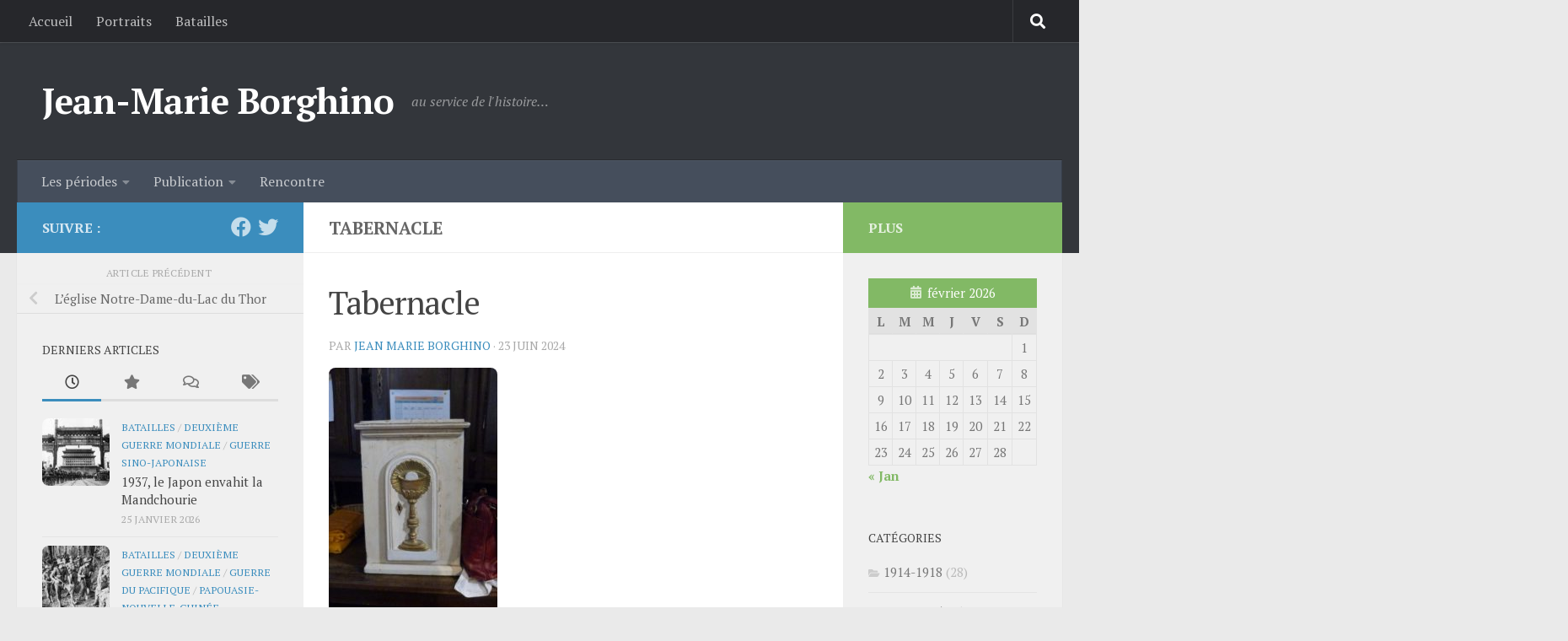

--- FILE ---
content_type: text/html; charset=UTF-8
request_url: https://jeanmarieborghino.fr/leglise-notre-dame-du-lac-du-thor/tabernacle-3/
body_size: 24257
content:
<!DOCTYPE html>
<html class="no-js" lang="fr-FR"
 xmlns:fb="http://www.facebook.com/2008/fbml">
<head>
  <meta charset="UTF-8">
  <meta name="viewport" content="width=device-width, initial-scale=1.0">
  <link rel="profile" href="https://gmpg.org/xfn/11" />
  <link rel="pingback" href="https://jeanmarieborghino.fr/xmlrpc.php">

  <meta name='robots' content='index, follow, max-image-preview:large, max-snippet:-1, max-video-preview:-1' />
	<style>img:is([sizes="auto" i], [sizes^="auto," i]) { contain-intrinsic-size: 3000px 1500px }</style>
	<script>document.documentElement.className = document.documentElement.className.replace("no-js","js");</script>

	<!-- This site is optimized with the Yoast SEO plugin v26.2 - https://yoast.com/wordpress/plugins/seo/ -->
	<title>Tabernacle - Jean-Marie Borghino</title>
	<link rel="canonical" href="https://jeanmarieborghino.fr/leglise-notre-dame-du-lac-du-thor/tabernacle-3/" />
	<meta property="og:locale" content="fr_FR" />
	<meta property="og:type" content="article" />
	<meta property="og:title" content="Tabernacle - Jean-Marie Borghino" />
	
			<meta property="og:description" content="Donnez votre avis sur l&#039;article commentaire(s)" />
	<meta property="og:url" content="https://jeanmarieborghino.fr/leglise-notre-dame-du-lac-du-thor/tabernacle-3/" />
	<meta property="og:site_name" content="Jean-Marie Borghino" />
	<meta property="og:image" content="https://jeanmarieborghino.fr/leglise-notre-dame-du-lac-du-thor/tabernacle-3" />
	<meta property="og:image:width" content="758" />
	<meta property="og:image:height" content="1135" />
	<meta property="og:image:type" content="image/jpeg" />
	<meta name="twitter:card" content="summary_large_image" />
	<script type="application/ld+json" class="yoast-schema-graph">{"@context":"https://schema.org","@graph":[{"@type":"WebPage","@id":"https://jeanmarieborghino.fr/leglise-notre-dame-du-lac-du-thor/tabernacle-3/","url":"https://jeanmarieborghino.fr/leglise-notre-dame-du-lac-du-thor/tabernacle-3/","name":"Tabernacle - Jean-Marie Borghino","isPartOf":{"@id":"https://jeanmarieborghino.fr/#website"},"primaryImageOfPage":{"@id":"https://jeanmarieborghino.fr/leglise-notre-dame-du-lac-du-thor/tabernacle-3/#primaryimage"},"image":{"@id":"https://jeanmarieborghino.fr/leglise-notre-dame-du-lac-du-thor/tabernacle-3/#primaryimage"},"thumbnailUrl":"https://jeanmarieborghino.fr/wp-content/uploads/2024/06/Tabernacle.jpg","datePublished":"2024-06-23T04:17:20+00:00","breadcrumb":{"@id":"https://jeanmarieborghino.fr/leglise-notre-dame-du-lac-du-thor/tabernacle-3/#breadcrumb"},"inLanguage":"fr-FR","potentialAction":[{"@type":"ReadAction","target":["https://jeanmarieborghino.fr/leglise-notre-dame-du-lac-du-thor/tabernacle-3/"]}]},{"@type":"ImageObject","inLanguage":"fr-FR","@id":"https://jeanmarieborghino.fr/leglise-notre-dame-du-lac-du-thor/tabernacle-3/#primaryimage","url":"https://jeanmarieborghino.fr/wp-content/uploads/2024/06/Tabernacle.jpg","contentUrl":"https://jeanmarieborghino.fr/wp-content/uploads/2024/06/Tabernacle.jpg","width":758,"height":1135},{"@type":"BreadcrumbList","@id":"https://jeanmarieborghino.fr/leglise-notre-dame-du-lac-du-thor/tabernacle-3/#breadcrumb","itemListElement":[{"@type":"ListItem","position":1,"name":"Home","item":"https://jeanmarieborghino.fr/"},{"@type":"ListItem","position":2,"name":"L&rsquo;église Notre-Dame-du-Lac du Thor","item":"https://jeanmarieborghino.fr/leglise-notre-dame-du-lac-du-thor/"},{"@type":"ListItem","position":3,"name":"Tabernacle"}]},{"@type":"WebSite","@id":"https://jeanmarieborghino.fr/#website","url":"https://jeanmarieborghino.fr/","name":"Jean-Marie Borghino","description":"au service de l&#039;histoire…","potentialAction":[{"@type":"SearchAction","target":{"@type":"EntryPoint","urlTemplate":"https://jeanmarieborghino.fr/?s={search_term_string}"},"query-input":{"@type":"PropertyValueSpecification","valueRequired":true,"valueName":"search_term_string"}}],"inLanguage":"fr-FR"}]}</script>
	<!-- / Yoast SEO plugin. -->


<link rel='dns-prefetch' href='//secure.gravatar.com' />
<link rel='dns-prefetch' href='//stats.wp.com' />
<link rel='dns-prefetch' href='//v0.wordpress.com' />
<link rel="alternate" type="application/rss+xml" title="Jean-Marie Borghino &raquo; Flux" href="https://jeanmarieborghino.fr/feed/" />
<link rel="alternate" type="application/rss+xml" title="Jean-Marie Borghino &raquo; Flux des commentaires" href="https://jeanmarieborghino.fr/comments/feed/" />
<link id="hu-user-gfont" href="//fonts.googleapis.com/css?family=PT+Serif:400,700,400italic&subset=latin,cyrillic-ext" rel="stylesheet" type="text/css"><link rel="alternate" type="application/rss+xml" title="Jean-Marie Borghino &raquo; Tabernacle Flux des commentaires" href="https://jeanmarieborghino.fr/leglise-notre-dame-du-lac-du-thor/tabernacle-3/feed/" />
<script>
window._wpemojiSettings = {"baseUrl":"https:\/\/s.w.org\/images\/core\/emoji\/16.0.1\/72x72\/","ext":".png","svgUrl":"https:\/\/s.w.org\/images\/core\/emoji\/16.0.1\/svg\/","svgExt":".svg","source":{"concatemoji":"https:\/\/jeanmarieborghino.fr\/wp-includes\/js\/wp-emoji-release.min.js?ver=869794e08295a243fc70d4dc2807f398"}};
/*! This file is auto-generated */
!function(s,n){var o,i,e;function c(e){try{var t={supportTests:e,timestamp:(new Date).valueOf()};sessionStorage.setItem(o,JSON.stringify(t))}catch(e){}}function p(e,t,n){e.clearRect(0,0,e.canvas.width,e.canvas.height),e.fillText(t,0,0);var t=new Uint32Array(e.getImageData(0,0,e.canvas.width,e.canvas.height).data),a=(e.clearRect(0,0,e.canvas.width,e.canvas.height),e.fillText(n,0,0),new Uint32Array(e.getImageData(0,0,e.canvas.width,e.canvas.height).data));return t.every(function(e,t){return e===a[t]})}function u(e,t){e.clearRect(0,0,e.canvas.width,e.canvas.height),e.fillText(t,0,0);for(var n=e.getImageData(16,16,1,1),a=0;a<n.data.length;a++)if(0!==n.data[a])return!1;return!0}function f(e,t,n,a){switch(t){case"flag":return n(e,"\ud83c\udff3\ufe0f\u200d\u26a7\ufe0f","\ud83c\udff3\ufe0f\u200b\u26a7\ufe0f")?!1:!n(e,"\ud83c\udde8\ud83c\uddf6","\ud83c\udde8\u200b\ud83c\uddf6")&&!n(e,"\ud83c\udff4\udb40\udc67\udb40\udc62\udb40\udc65\udb40\udc6e\udb40\udc67\udb40\udc7f","\ud83c\udff4\u200b\udb40\udc67\u200b\udb40\udc62\u200b\udb40\udc65\u200b\udb40\udc6e\u200b\udb40\udc67\u200b\udb40\udc7f");case"emoji":return!a(e,"\ud83e\udedf")}return!1}function g(e,t,n,a){var r="undefined"!=typeof WorkerGlobalScope&&self instanceof WorkerGlobalScope?new OffscreenCanvas(300,150):s.createElement("canvas"),o=r.getContext("2d",{willReadFrequently:!0}),i=(o.textBaseline="top",o.font="600 32px Arial",{});return e.forEach(function(e){i[e]=t(o,e,n,a)}),i}function t(e){var t=s.createElement("script");t.src=e,t.defer=!0,s.head.appendChild(t)}"undefined"!=typeof Promise&&(o="wpEmojiSettingsSupports",i=["flag","emoji"],n.supports={everything:!0,everythingExceptFlag:!0},e=new Promise(function(e){s.addEventListener("DOMContentLoaded",e,{once:!0})}),new Promise(function(t){var n=function(){try{var e=JSON.parse(sessionStorage.getItem(o));if("object"==typeof e&&"number"==typeof e.timestamp&&(new Date).valueOf()<e.timestamp+604800&&"object"==typeof e.supportTests)return e.supportTests}catch(e){}return null}();if(!n){if("undefined"!=typeof Worker&&"undefined"!=typeof OffscreenCanvas&&"undefined"!=typeof URL&&URL.createObjectURL&&"undefined"!=typeof Blob)try{var e="postMessage("+g.toString()+"("+[JSON.stringify(i),f.toString(),p.toString(),u.toString()].join(",")+"));",a=new Blob([e],{type:"text/javascript"}),r=new Worker(URL.createObjectURL(a),{name:"wpTestEmojiSupports"});return void(r.onmessage=function(e){c(n=e.data),r.terminate(),t(n)})}catch(e){}c(n=g(i,f,p,u))}t(n)}).then(function(e){for(var t in e)n.supports[t]=e[t],n.supports.everything=n.supports.everything&&n.supports[t],"flag"!==t&&(n.supports.everythingExceptFlag=n.supports.everythingExceptFlag&&n.supports[t]);n.supports.everythingExceptFlag=n.supports.everythingExceptFlag&&!n.supports.flag,n.DOMReady=!1,n.readyCallback=function(){n.DOMReady=!0}}).then(function(){return e}).then(function(){var e;n.supports.everything||(n.readyCallback(),(e=n.source||{}).concatemoji?t(e.concatemoji):e.wpemoji&&e.twemoji&&(t(e.twemoji),t(e.wpemoji)))}))}((window,document),window._wpemojiSettings);
</script>
<style id='wp-emoji-styles-inline-css'>

	img.wp-smiley, img.emoji {
		display: inline !important;
		border: none !important;
		box-shadow: none !important;
		height: 1em !important;
		width: 1em !important;
		margin: 0 0.07em !important;
		vertical-align: -0.1em !important;
		background: none !important;
		padding: 0 !important;
	}
</style>
<link rel='stylesheet' id='wp-block-library-css' href='https://jeanmarieborghino.fr/wp-includes/css/dist/block-library/style.min.css?ver=869794e08295a243fc70d4dc2807f398' media='all' />
<style id='classic-theme-styles-inline-css'>
/*! This file is auto-generated */
.wp-block-button__link{color:#fff;background-color:#32373c;border-radius:9999px;box-shadow:none;text-decoration:none;padding:calc(.667em + 2px) calc(1.333em + 2px);font-size:1.125em}.wp-block-file__button{background:#32373c;color:#fff;text-decoration:none}
</style>
<link rel='stylesheet' id='mediaelement-css' href='https://jeanmarieborghino.fr/wp-includes/js/mediaelement/mediaelementplayer-legacy.min.css?ver=4.2.17' media='all' />
<link rel='stylesheet' id='wp-mediaelement-css' href='https://jeanmarieborghino.fr/wp-includes/js/mediaelement/wp-mediaelement.min.css?ver=869794e08295a243fc70d4dc2807f398' media='all' />
<style id='jetpack-sharing-buttons-style-inline-css'>
.jetpack-sharing-buttons__services-list{display:flex;flex-direction:row;flex-wrap:wrap;gap:0;list-style-type:none;margin:5px;padding:0}.jetpack-sharing-buttons__services-list.has-small-icon-size{font-size:12px}.jetpack-sharing-buttons__services-list.has-normal-icon-size{font-size:16px}.jetpack-sharing-buttons__services-list.has-large-icon-size{font-size:24px}.jetpack-sharing-buttons__services-list.has-huge-icon-size{font-size:36px}@media print{.jetpack-sharing-buttons__services-list{display:none!important}}.editor-styles-wrapper .wp-block-jetpack-sharing-buttons{gap:0;padding-inline-start:0}ul.jetpack-sharing-buttons__services-list.has-background{padding:1.25em 2.375em}
</style>
<style id='global-styles-inline-css'>
:root{--wp--preset--aspect-ratio--square: 1;--wp--preset--aspect-ratio--4-3: 4/3;--wp--preset--aspect-ratio--3-4: 3/4;--wp--preset--aspect-ratio--3-2: 3/2;--wp--preset--aspect-ratio--2-3: 2/3;--wp--preset--aspect-ratio--16-9: 16/9;--wp--preset--aspect-ratio--9-16: 9/16;--wp--preset--color--black: #000000;--wp--preset--color--cyan-bluish-gray: #abb8c3;--wp--preset--color--white: #ffffff;--wp--preset--color--pale-pink: #f78da7;--wp--preset--color--vivid-red: #cf2e2e;--wp--preset--color--luminous-vivid-orange: #ff6900;--wp--preset--color--luminous-vivid-amber: #fcb900;--wp--preset--color--light-green-cyan: #7bdcb5;--wp--preset--color--vivid-green-cyan: #00d084;--wp--preset--color--pale-cyan-blue: #8ed1fc;--wp--preset--color--vivid-cyan-blue: #0693e3;--wp--preset--color--vivid-purple: #9b51e0;--wp--preset--gradient--vivid-cyan-blue-to-vivid-purple: linear-gradient(135deg,rgba(6,147,227,1) 0%,rgb(155,81,224) 100%);--wp--preset--gradient--light-green-cyan-to-vivid-green-cyan: linear-gradient(135deg,rgb(122,220,180) 0%,rgb(0,208,130) 100%);--wp--preset--gradient--luminous-vivid-amber-to-luminous-vivid-orange: linear-gradient(135deg,rgba(252,185,0,1) 0%,rgba(255,105,0,1) 100%);--wp--preset--gradient--luminous-vivid-orange-to-vivid-red: linear-gradient(135deg,rgba(255,105,0,1) 0%,rgb(207,46,46) 100%);--wp--preset--gradient--very-light-gray-to-cyan-bluish-gray: linear-gradient(135deg,rgb(238,238,238) 0%,rgb(169,184,195) 100%);--wp--preset--gradient--cool-to-warm-spectrum: linear-gradient(135deg,rgb(74,234,220) 0%,rgb(151,120,209) 20%,rgb(207,42,186) 40%,rgb(238,44,130) 60%,rgb(251,105,98) 80%,rgb(254,248,76) 100%);--wp--preset--gradient--blush-light-purple: linear-gradient(135deg,rgb(255,206,236) 0%,rgb(152,150,240) 100%);--wp--preset--gradient--blush-bordeaux: linear-gradient(135deg,rgb(254,205,165) 0%,rgb(254,45,45) 50%,rgb(107,0,62) 100%);--wp--preset--gradient--luminous-dusk: linear-gradient(135deg,rgb(255,203,112) 0%,rgb(199,81,192) 50%,rgb(65,88,208) 100%);--wp--preset--gradient--pale-ocean: linear-gradient(135deg,rgb(255,245,203) 0%,rgb(182,227,212) 50%,rgb(51,167,181) 100%);--wp--preset--gradient--electric-grass: linear-gradient(135deg,rgb(202,248,128) 0%,rgb(113,206,126) 100%);--wp--preset--gradient--midnight: linear-gradient(135deg,rgb(2,3,129) 0%,rgb(40,116,252) 100%);--wp--preset--font-size--small: 13px;--wp--preset--font-size--medium: 20px;--wp--preset--font-size--large: 36px;--wp--preset--font-size--x-large: 42px;--wp--preset--spacing--20: 0.44rem;--wp--preset--spacing--30: 0.67rem;--wp--preset--spacing--40: 1rem;--wp--preset--spacing--50: 1.5rem;--wp--preset--spacing--60: 2.25rem;--wp--preset--spacing--70: 3.38rem;--wp--preset--spacing--80: 5.06rem;--wp--preset--shadow--natural: 6px 6px 9px rgba(0, 0, 0, 0.2);--wp--preset--shadow--deep: 12px 12px 50px rgba(0, 0, 0, 0.4);--wp--preset--shadow--sharp: 6px 6px 0px rgba(0, 0, 0, 0.2);--wp--preset--shadow--outlined: 6px 6px 0px -3px rgba(255, 255, 255, 1), 6px 6px rgba(0, 0, 0, 1);--wp--preset--shadow--crisp: 6px 6px 0px rgba(0, 0, 0, 1);}:where(.is-layout-flex){gap: 0.5em;}:where(.is-layout-grid){gap: 0.5em;}body .is-layout-flex{display: flex;}.is-layout-flex{flex-wrap: wrap;align-items: center;}.is-layout-flex > :is(*, div){margin: 0;}body .is-layout-grid{display: grid;}.is-layout-grid > :is(*, div){margin: 0;}:where(.wp-block-columns.is-layout-flex){gap: 2em;}:where(.wp-block-columns.is-layout-grid){gap: 2em;}:where(.wp-block-post-template.is-layout-flex){gap: 1.25em;}:where(.wp-block-post-template.is-layout-grid){gap: 1.25em;}.has-black-color{color: var(--wp--preset--color--black) !important;}.has-cyan-bluish-gray-color{color: var(--wp--preset--color--cyan-bluish-gray) !important;}.has-white-color{color: var(--wp--preset--color--white) !important;}.has-pale-pink-color{color: var(--wp--preset--color--pale-pink) !important;}.has-vivid-red-color{color: var(--wp--preset--color--vivid-red) !important;}.has-luminous-vivid-orange-color{color: var(--wp--preset--color--luminous-vivid-orange) !important;}.has-luminous-vivid-amber-color{color: var(--wp--preset--color--luminous-vivid-amber) !important;}.has-light-green-cyan-color{color: var(--wp--preset--color--light-green-cyan) !important;}.has-vivid-green-cyan-color{color: var(--wp--preset--color--vivid-green-cyan) !important;}.has-pale-cyan-blue-color{color: var(--wp--preset--color--pale-cyan-blue) !important;}.has-vivid-cyan-blue-color{color: var(--wp--preset--color--vivid-cyan-blue) !important;}.has-vivid-purple-color{color: var(--wp--preset--color--vivid-purple) !important;}.has-black-background-color{background-color: var(--wp--preset--color--black) !important;}.has-cyan-bluish-gray-background-color{background-color: var(--wp--preset--color--cyan-bluish-gray) !important;}.has-white-background-color{background-color: var(--wp--preset--color--white) !important;}.has-pale-pink-background-color{background-color: var(--wp--preset--color--pale-pink) !important;}.has-vivid-red-background-color{background-color: var(--wp--preset--color--vivid-red) !important;}.has-luminous-vivid-orange-background-color{background-color: var(--wp--preset--color--luminous-vivid-orange) !important;}.has-luminous-vivid-amber-background-color{background-color: var(--wp--preset--color--luminous-vivid-amber) !important;}.has-light-green-cyan-background-color{background-color: var(--wp--preset--color--light-green-cyan) !important;}.has-vivid-green-cyan-background-color{background-color: var(--wp--preset--color--vivid-green-cyan) !important;}.has-pale-cyan-blue-background-color{background-color: var(--wp--preset--color--pale-cyan-blue) !important;}.has-vivid-cyan-blue-background-color{background-color: var(--wp--preset--color--vivid-cyan-blue) !important;}.has-vivid-purple-background-color{background-color: var(--wp--preset--color--vivid-purple) !important;}.has-black-border-color{border-color: var(--wp--preset--color--black) !important;}.has-cyan-bluish-gray-border-color{border-color: var(--wp--preset--color--cyan-bluish-gray) !important;}.has-white-border-color{border-color: var(--wp--preset--color--white) !important;}.has-pale-pink-border-color{border-color: var(--wp--preset--color--pale-pink) !important;}.has-vivid-red-border-color{border-color: var(--wp--preset--color--vivid-red) !important;}.has-luminous-vivid-orange-border-color{border-color: var(--wp--preset--color--luminous-vivid-orange) !important;}.has-luminous-vivid-amber-border-color{border-color: var(--wp--preset--color--luminous-vivid-amber) !important;}.has-light-green-cyan-border-color{border-color: var(--wp--preset--color--light-green-cyan) !important;}.has-vivid-green-cyan-border-color{border-color: var(--wp--preset--color--vivid-green-cyan) !important;}.has-pale-cyan-blue-border-color{border-color: var(--wp--preset--color--pale-cyan-blue) !important;}.has-vivid-cyan-blue-border-color{border-color: var(--wp--preset--color--vivid-cyan-blue) !important;}.has-vivid-purple-border-color{border-color: var(--wp--preset--color--vivid-purple) !important;}.has-vivid-cyan-blue-to-vivid-purple-gradient-background{background: var(--wp--preset--gradient--vivid-cyan-blue-to-vivid-purple) !important;}.has-light-green-cyan-to-vivid-green-cyan-gradient-background{background: var(--wp--preset--gradient--light-green-cyan-to-vivid-green-cyan) !important;}.has-luminous-vivid-amber-to-luminous-vivid-orange-gradient-background{background: var(--wp--preset--gradient--luminous-vivid-amber-to-luminous-vivid-orange) !important;}.has-luminous-vivid-orange-to-vivid-red-gradient-background{background: var(--wp--preset--gradient--luminous-vivid-orange-to-vivid-red) !important;}.has-very-light-gray-to-cyan-bluish-gray-gradient-background{background: var(--wp--preset--gradient--very-light-gray-to-cyan-bluish-gray) !important;}.has-cool-to-warm-spectrum-gradient-background{background: var(--wp--preset--gradient--cool-to-warm-spectrum) !important;}.has-blush-light-purple-gradient-background{background: var(--wp--preset--gradient--blush-light-purple) !important;}.has-blush-bordeaux-gradient-background{background: var(--wp--preset--gradient--blush-bordeaux) !important;}.has-luminous-dusk-gradient-background{background: var(--wp--preset--gradient--luminous-dusk) !important;}.has-pale-ocean-gradient-background{background: var(--wp--preset--gradient--pale-ocean) !important;}.has-electric-grass-gradient-background{background: var(--wp--preset--gradient--electric-grass) !important;}.has-midnight-gradient-background{background: var(--wp--preset--gradient--midnight) !important;}.has-small-font-size{font-size: var(--wp--preset--font-size--small) !important;}.has-medium-font-size{font-size: var(--wp--preset--font-size--medium) !important;}.has-large-font-size{font-size: var(--wp--preset--font-size--large) !important;}.has-x-large-font-size{font-size: var(--wp--preset--font-size--x-large) !important;}
:where(.wp-block-post-template.is-layout-flex){gap: 1.25em;}:where(.wp-block-post-template.is-layout-grid){gap: 1.25em;}
:where(.wp-block-columns.is-layout-flex){gap: 2em;}:where(.wp-block-columns.is-layout-grid){gap: 2em;}
:root :where(.wp-block-pullquote){font-size: 1.5em;line-height: 1.6;}
</style>
<link rel='stylesheet' id='contact-form-7-css' href='https://jeanmarieborghino.fr/wp-content/plugins/contact-form-7/includes/css/styles.css?ver=6.1.2' media='all' />
<link rel='stylesheet' id='fancybox-style-css' href='https://jeanmarieborghino.fr/wp-content/plugins/light/css/jquery.fancybox.css?ver=869794e08295a243fc70d4dc2807f398' media='all' />
<link rel='stylesheet' id='cmplz-general-css' href='https://jeanmarieborghino.fr/wp-content/plugins/complianz-gdpr/assets/css/cookieblocker.min.css?ver=1761214087' media='all' />
<link rel='stylesheet' id='hueman-main-style-css' href='https://jeanmarieborghino.fr/wp-content/themes/hueman/assets/front/css/main.min.css?ver=3.7.27' media='all' />
<style id='hueman-main-style-inline-css'>
body { font-family:'PT Serif', serif;font-size:1.00rem }@media only screen and (min-width: 720px) {
        .nav > li { font-size:1.00rem; }
      }::selection { background-color: #3b8dbd; }
::-moz-selection { background-color: #3b8dbd; }a,a>span.hu-external::after,.themeform label .required,#flexslider-featured .flex-direction-nav .flex-next:hover,#flexslider-featured .flex-direction-nav .flex-prev:hover,.post-hover:hover .post-title a,.post-title a:hover,.sidebar.s1 .post-nav li a:hover i,.content .post-nav li a:hover i,.post-related a:hover,.sidebar.s1 .widget_rss ul li a,#footer .widget_rss ul li a,.sidebar.s1 .widget_calendar a,#footer .widget_calendar a,.sidebar.s1 .alx-tab .tab-item-category a,.sidebar.s1 .alx-posts .post-item-category a,.sidebar.s1 .alx-tab li:hover .tab-item-title a,.sidebar.s1 .alx-tab li:hover .tab-item-comment a,.sidebar.s1 .alx-posts li:hover .post-item-title a,#footer .alx-tab .tab-item-category a,#footer .alx-posts .post-item-category a,#footer .alx-tab li:hover .tab-item-title a,#footer .alx-tab li:hover .tab-item-comment a,#footer .alx-posts li:hover .post-item-title a,.comment-tabs li.active a,.comment-awaiting-moderation,.child-menu a:hover,.child-menu .current_page_item > a,.wp-pagenavi a{ color: #3b8dbd; }input[type="submit"],.themeform button[type="submit"],.sidebar.s1 .sidebar-top,.sidebar.s1 .sidebar-toggle,#flexslider-featured .flex-control-nav li a.flex-active,.post-tags a:hover,.sidebar.s1 .widget_calendar caption,#footer .widget_calendar caption,.author-bio .bio-avatar:after,.commentlist li.bypostauthor > .comment-body:after,.commentlist li.comment-author-admin > .comment-body:after{ background-color: #3b8dbd; }.post-format .format-container { border-color: #3b8dbd; }.sidebar.s1 .alx-tabs-nav li.active a,#footer .alx-tabs-nav li.active a,.comment-tabs li.active a,.wp-pagenavi a:hover,.wp-pagenavi a:active,.wp-pagenavi span.current{ border-bottom-color: #3b8dbd!important; }.sidebar.s2 .post-nav li a:hover i,
.sidebar.s2 .widget_rss ul li a,
.sidebar.s2 .widget_calendar a,
.sidebar.s2 .alx-tab .tab-item-category a,
.sidebar.s2 .alx-posts .post-item-category a,
.sidebar.s2 .alx-tab li:hover .tab-item-title a,
.sidebar.s2 .alx-tab li:hover .tab-item-comment a,
.sidebar.s2 .alx-posts li:hover .post-item-title a { color: #82b965; }
.sidebar.s2 .sidebar-top,.sidebar.s2 .sidebar-toggle,.post-comments,.jp-play-bar,.jp-volume-bar-value,.sidebar.s2 .widget_calendar caption{ background-color: #82b965; }.sidebar.s2 .alx-tabs-nav li.active a { border-bottom-color: #82b965; }
.post-comments::before { border-right-color: #82b965; }
      .search-expand,
              #nav-topbar.nav-container { background-color: #26272b}@media only screen and (min-width: 720px) {
                #nav-topbar .nav ul { background-color: #26272b; }
              }.is-scrolled #header .nav-container.desktop-sticky,
              .is-scrolled #header .search-expand { background-color: #26272b; background-color: rgba(38,39,43,0.90) }.is-scrolled .topbar-transparent #nav-topbar.desktop-sticky .nav ul { background-color: #26272b; background-color: rgba(38,39,43,0.95) }#header { background-color: #33363b; }
@media only screen and (min-width: 720px) {
  #nav-header .nav ul { background-color: #33363b; }
}
        #header #nav-mobile { background-color: #33363b; }.is-scrolled #header #nav-mobile { background-color: #33363b; background-color: rgba(51,54,59,0.90) }#nav-header.nav-container, #main-header-search .search-expand { background-color: ; }
@media only screen and (min-width: 720px) {
  #nav-header .nav ul { background-color: ; }
}
        img { -webkit-border-radius: 8px; border-radius: 8px; }body { background-color: #eaeaea; }
</style>
<link rel='stylesheet' id='hueman-font-awesome-css' href='https://jeanmarieborghino.fr/wp-content/themes/hueman/assets/front/css/font-awesome.min.css?ver=3.7.27' media='all' />
<style id='jetpack_facebook_likebox-inline-css'>
.widget_facebook_likebox {
	overflow: hidden;
}

</style>
<link rel='stylesheet' id='authorsure-css' href='https://jeanmarieborghino.fr/wp-content/plugins/authorsure/styles/public.css?ver=2.3' media='all' />
<link rel='stylesheet' id='commentluv_style-css' href='https://jeanmarieborghino.fr/wp-content/plugins/commentluv/css/commentluv.css?ver=869794e08295a243fc70d4dc2807f398' media='all' />
<script src="https://jeanmarieborghino.fr/wp-includes/js/jquery/jquery.min.js?ver=3.7.1" id="jquery-core-js"></script>
<script src="https://jeanmarieborghino.fr/wp-includes/js/jquery/jquery-migrate.min.js?ver=3.4.1" id="jquery-migrate-js"></script>
<script id="commentluv_script-js-extra">
var cl_settings = {"name":"author","url":"url","comment":"comment","email":"email","infopanel":"on","default_on":"on","default_on_admin":"on","cl_version":"3.0.4","images":"https:\/\/jeanmarieborghino.fr\/wp-content\/plugins\/commentluv\/images\/","api_url":"https:\/\/jeanmarieborghino.fr\/wp-admin\/admin-ajax.php","api_url_alt":"https:\/\/jeanmarieborghino.fr\/wp-admin\/admin-ajax.php","_fetch":"e860383e6b","_info":"ffff172c93","infoback":"white","infotext":"black","template_insert":"","logged_in":"","refer":"https:\/\/jeanmarieborghino.fr\/leglise-notre-dame-du-lac-du-thor\/tabernacle-3\/","no_url_message":"Entrez votre URL et cliquez la case CommentLuv si vous souhaitez ajouter votre dernier article de blog","no_http_message":"Merci d'utiliser http:\/\/ au d\u00e9but de votre url","no_url_logged_in_message":"Vous devez visitez votre profil sur le tableau de bord et mettre \u00e0 jour les d\u00e9tails avec l'URL de votre site","no_info_message":"Aucune information disponible ou alors il y a eu une erreur"};
</script>
<script src="https://jeanmarieborghino.fr/wp-content/plugins/commentluv/js/commentluv.js?ver=3.0.4" id="commentluv_script-js"></script>
<script src="https://jeanmarieborghino.fr/wp-content/themes/hueman/assets/front/js/libs/mobile-detect.min.js?ver=3.7.27" id="mobile-detect-js" defer></script>
<link rel="https://api.w.org/" href="https://jeanmarieborghino.fr/wp-json/" /><link rel="alternate" title="JSON" type="application/json" href="https://jeanmarieborghino.fr/wp-json/wp/v2/media/43899" /><link rel="EditURI" type="application/rsd+xml" title="RSD" href="https://jeanmarieborghino.fr/xmlrpc.php?rsd" />
<link rel="alternate" title="oEmbed (JSON)" type="application/json+oembed" href="https://jeanmarieborghino.fr/wp-json/oembed/1.0/embed?url=https%3A%2F%2Fjeanmarieborghino.fr%2Fleglise-notre-dame-du-lac-du-thor%2Ftabernacle-3%2F" />
<link rel="alternate" title="oEmbed (XML)" type="text/xml+oembed" href="https://jeanmarieborghino.fr/wp-json/oembed/1.0/embed?url=https%3A%2F%2Fjeanmarieborghino.fr%2Fleglise-notre-dame-du-lac-du-thor%2Ftabernacle-3%2F&#038;format=xml" />
<meta property="fb:app_id" content="664934480271127"/>
<meta property="fb:admins" content=""/>
<meta property="og:locale" content="fr_FR" />
<meta property="og:locale:alternate" content="fr_FR" />
	<style>img#wpstats{display:none}</style>
		    <link rel="preload" as="font" type="font/woff2" href="https://jeanmarieborghino.fr/wp-content/themes/hueman/assets/front/webfonts/fa-brands-400.woff2?v=5.15.2" crossorigin="anonymous"/>
    <link rel="preload" as="font" type="font/woff2" href="https://jeanmarieborghino.fr/wp-content/themes/hueman/assets/front/webfonts/fa-regular-400.woff2?v=5.15.2" crossorigin="anonymous"/>
    <link rel="preload" as="font" type="font/woff2" href="https://jeanmarieborghino.fr/wp-content/themes/hueman/assets/front/webfonts/fa-solid-900.woff2?v=5.15.2" crossorigin="anonymous"/>
  <!--[if lt IE 9]>
<script src="https://jeanmarieborghino.fr/wp-content/themes/hueman/assets/front/js/ie/html5shiv-printshiv.min.js"></script>
<script src="https://jeanmarieborghino.fr/wp-content/themes/hueman/assets/front/js/ie/selectivizr.js"></script>
<![endif]-->
<style>.recentcomments a{display:inline !important;padding:0 !important;margin:0 !important;}</style><link rel="icon" href="https://jeanmarieborghino.fr/wp-content/uploads/2014/04/Du-Sang-Sur-Les-Bleuets-De-Jean-Marie-Borghino2-150x150.png" sizes="32x32" />
<link rel="icon" href="https://jeanmarieborghino.fr/wp-content/uploads/2014/04/Du-Sang-Sur-Les-Bleuets-De-Jean-Marie-Borghino2.png" sizes="192x192" />
<link rel="apple-touch-icon" href="https://jeanmarieborghino.fr/wp-content/uploads/2014/04/Du-Sang-Sur-Les-Bleuets-De-Jean-Marie-Borghino2.png" />
<meta name="msapplication-TileImage" content="https://jeanmarieborghino.fr/wp-content/uploads/2014/04/Du-Sang-Sur-Les-Bleuets-De-Jean-Marie-Borghino2.png" />
</head>

<body data-rsssl=1 class="attachment wp-singular attachment-template-default single single-attachment postid-43899 attachmentid-43899 attachment-jpeg wp-embed-responsive wp-theme-hueman col-3cm full-width topbar-enabled header-desktop-sticky header-mobile-sticky hueman-3-7-27 chrome">
<div id="wrapper">
  <a class="screen-reader-text skip-link" href="#content">Skip to content</a>
  
  <header id="header" class="main-menu-mobile-on one-mobile-menu main_menu header-ads-desktop  topbar-transparent no-header-img">
        <nav class="nav-container group mobile-menu mobile-sticky " id="nav-mobile" data-menu-id="header-1">
  <div class="mobile-title-logo-in-header"><p class="site-title">                  <a class="custom-logo-link" href="https://jeanmarieborghino.fr/" rel="home" title="Jean-Marie Borghino | Page d'accueil">Jean-Marie Borghino</a>                </p></div>
        
                    <!-- <div class="ham__navbar-toggler collapsed" aria-expanded="false">
          <div class="ham__navbar-span-wrapper">
            <span class="ham-toggler-menu__span"></span>
          </div>
        </div> -->
        <button class="ham__navbar-toggler-two collapsed" title="Menu" aria-expanded="false">
          <span class="ham__navbar-span-wrapper">
            <span class="line line-1"></span>
            <span class="line line-2"></span>
            <span class="line line-3"></span>
          </span>
        </button>
            
      <div class="nav-text"></div>
      <div class="nav-wrap container">
                  <ul class="nav container-inner group mobile-search">
                            <li>
                  <form role="search" method="get" class="search-form" action="https://jeanmarieborghino.fr/">
				<label>
					<span class="screen-reader-text">Rechercher :</span>
					<input type="search" class="search-field" placeholder="Rechercher…" value="" name="s" />
				</label>
				<input type="submit" class="search-submit" value="Rechercher" />
			</form>                </li>
                      </ul>
                <ul id="menu-menu-1" class="nav container-inner group"><li id="menu-item-208" class="menu-item menu-item-type-taxonomy menu-item-object-category menu-item-has-children menu-item-208"><a href="https://jeanmarieborghino.fr/category/les-periodes/">Les périodes</a>
<ul class="sub-menu">
	<li id="menu-item-178" class="menu-item menu-item-type-taxonomy menu-item-object-category menu-item-178"><a href="https://jeanmarieborghino.fr/category/1914-1918/">1914-1918</a></li>
	<li id="menu-item-179" class="menu-item menu-item-type-taxonomy menu-item-object-category menu-item-179"><a href="https://jeanmarieborghino.fr/category/1939-1945/">1939-1945</a></li>
	<li id="menu-item-2089" class="menu-item menu-item-type-post_type menu-item-object-page menu-item-2089"><a href="https://jeanmarieborghino.fr/repertoire-du-1er-empire/">Premier empire</a></li>
	<li id="menu-item-3130" class="menu-item menu-item-type-taxonomy menu-item-object-category menu-item-has-children menu-item-3130"><a href="https://jeanmarieborghino.fr/category/chroniques/">Chroniques</a>
	<ul class="sub-menu">
		<li id="menu-item-3131" class="menu-item menu-item-type-taxonomy menu-item-object-category menu-item-3131"><a href="https://jeanmarieborghino.fr/category/chroniques/chroniques-medievales/">Chroniques médiévales</a></li>
	</ul>
</li>
	<li id="menu-item-672" class="menu-item menu-item-type-taxonomy menu-item-object-category menu-item-672"><a href="https://jeanmarieborghino.fr/category/second-empire/">Second empire</a></li>
	<li id="menu-item-287" class="menu-item menu-item-type-taxonomy menu-item-object-category menu-item-287"><a href="https://jeanmarieborghino.fr/category/antiquite/">Antiquité</a></li>
	<li id="menu-item-185" class="menu-item menu-item-type-taxonomy menu-item-object-category menu-item-has-children menu-item-185"><a href="https://jeanmarieborghino.fr/category/moyen-age/">Moyen-Age</a>
	<ul class="sub-menu">
		<li id="menu-item-3992" class="menu-item menu-item-type-custom menu-item-object-custom menu-item-has-children menu-item-3992"><a href="https://jeanmarieborghino.fr/repertoire-des-croisades/">Les croisades</a>
		<ul class="sub-menu">
			<li id="menu-item-2770" class="menu-item menu-item-type-post_type menu-item-object-page menu-item-2770"><a href="https://jeanmarieborghino.fr/repertoire-liens-de-croisade-albigeois/">La croisade des Albigeois</a></li>
		</ul>
</li>
		<li id="menu-item-3989" class="menu-item menu-item-type-taxonomy menu-item-object-category menu-item-3989"><a href="https://jeanmarieborghino.fr/category/moyen-age/temoins-du-passe/">Témoins du passé</a></li>
	</ul>
</li>
	<li id="menu-item-181" class="menu-item menu-item-type-taxonomy menu-item-object-category menu-item-has-children menu-item-181"><a href="https://jeanmarieborghino.fr/category/ancien-regime/">Ancien Régime</a>
	<ul class="sub-menu">
		<li id="menu-item-3988" class="menu-item menu-item-type-taxonomy menu-item-object-category menu-item-3988"><a href="https://jeanmarieborghino.fr/category/ancien-regime/guerres-de-vendee/">Guerres de Vendée</a></li>
	</ul>
</li>
	<li id="menu-item-184" class="menu-item menu-item-type-taxonomy menu-item-object-category menu-item-184"><a href="https://jeanmarieborghino.fr/category/guerre-de-secession/">Guerre de sécession</a></li>
</ul>
</li>
<li id="menu-item-177" class="menu-item menu-item-type-taxonomy menu-item-object-category menu-item-has-children menu-item-177"><a href="https://jeanmarieborghino.fr/category/publication/">Publication</a>
<ul class="sub-menu">
	<li id="menu-item-1040" class="menu-item menu-item-type-taxonomy menu-item-object-category menu-item-1040"><a href="https://jeanmarieborghino.fr/category/presse/">Presse</a></li>
</ul>
</li>
<li id="menu-item-258" class="menu-item menu-item-type-taxonomy menu-item-object-category menu-item-258"><a href="https://jeanmarieborghino.fr/category/rencontre/">Rencontre</a></li>
</ul>      </div>
</nav><!--/#nav-topbar-->  
        <nav class="nav-container group desktop-menu desktop-sticky " id="nav-topbar" data-menu-id="header-2">
    <div class="nav-text"></div>
  <div class="topbar-toggle-down">
    <i class="fas fa-angle-double-down" aria-hidden="true" data-toggle="down" title="Agrandir le menu"></i>
    <i class="fas fa-angle-double-up" aria-hidden="true" data-toggle="up" title="Réduire le menu"></i>
  </div>
  <div class="nav-wrap container">
    <ul id="menu-menu-2" class="nav container-inner group"><li id="menu-item-176" class="menu-item menu-item-type-custom menu-item-object-custom menu-item-home menu-item-176"><a href="https://jeanmarieborghino.fr/">Accueil</a></li>
<li id="menu-item-410" class="menu-item menu-item-type-taxonomy menu-item-object-category menu-item-410"><a href="https://jeanmarieborghino.fr/category/portraits/">Portraits</a></li>
<li id="menu-item-541" class="menu-item menu-item-type-taxonomy menu-item-object-category menu-item-541"><a href="https://jeanmarieborghino.fr/category/batailles/">Batailles</a></li>
</ul>  </div>
      <div id="topbar-header-search" class="container">
      <div class="container-inner">
        <button class="toggle-search"><i class="fas fa-search"></i></button>
        <div class="search-expand">
          <div class="search-expand-inner"><form role="search" method="get" class="search-form" action="https://jeanmarieborghino.fr/">
				<label>
					<span class="screen-reader-text">Rechercher :</span>
					<input type="search" class="search-field" placeholder="Rechercher…" value="" name="s" />
				</label>
				<input type="submit" class="search-submit" value="Rechercher" />
			</form></div>
        </div>
      </div><!--/.container-inner-->
    </div><!--/.container-->
  
</nav><!--/#nav-topbar-->  
  <div class="container group">
        <div class="container-inner">

                    <div class="group hu-pad central-header-zone">
                  <div class="logo-tagline-group">
                      <p class="site-title">                  <a class="custom-logo-link" href="https://jeanmarieborghino.fr/" rel="home" title="Jean-Marie Borghino | Page d'accueil">Jean-Marie Borghino</a>                </p>                                                <p class="site-description">au service de l&#039;histoire…</p>
                                        </div>

                                        <div id="header-widgets">
                                                </div><!--/#header-ads-->
                                </div>
      
                <nav class="nav-container group desktop-menu " id="nav-header" data-menu-id="header-3">
    <div class="nav-text"><!-- put your mobile menu text here --></div>

  <div class="nav-wrap container">
        <ul id="menu-menu-3" class="nav container-inner group"><li class="menu-item menu-item-type-taxonomy menu-item-object-category menu-item-has-children menu-item-208"><a href="https://jeanmarieborghino.fr/category/les-periodes/">Les périodes</a>
<ul class="sub-menu">
	<li class="menu-item menu-item-type-taxonomy menu-item-object-category menu-item-178"><a href="https://jeanmarieborghino.fr/category/1914-1918/">1914-1918</a></li>
	<li class="menu-item menu-item-type-taxonomy menu-item-object-category menu-item-179"><a href="https://jeanmarieborghino.fr/category/1939-1945/">1939-1945</a></li>
	<li class="menu-item menu-item-type-post_type menu-item-object-page menu-item-2089"><a href="https://jeanmarieborghino.fr/repertoire-du-1er-empire/">Premier empire</a></li>
	<li class="menu-item menu-item-type-taxonomy menu-item-object-category menu-item-has-children menu-item-3130"><a href="https://jeanmarieborghino.fr/category/chroniques/">Chroniques</a>
	<ul class="sub-menu">
		<li class="menu-item menu-item-type-taxonomy menu-item-object-category menu-item-3131"><a href="https://jeanmarieborghino.fr/category/chroniques/chroniques-medievales/">Chroniques médiévales</a></li>
	</ul>
</li>
	<li class="menu-item menu-item-type-taxonomy menu-item-object-category menu-item-672"><a href="https://jeanmarieborghino.fr/category/second-empire/">Second empire</a></li>
	<li class="menu-item menu-item-type-taxonomy menu-item-object-category menu-item-287"><a href="https://jeanmarieborghino.fr/category/antiquite/">Antiquité</a></li>
	<li class="menu-item menu-item-type-taxonomy menu-item-object-category menu-item-has-children menu-item-185"><a href="https://jeanmarieborghino.fr/category/moyen-age/">Moyen-Age</a>
	<ul class="sub-menu">
		<li class="menu-item menu-item-type-custom menu-item-object-custom menu-item-has-children menu-item-3992"><a href="https://jeanmarieborghino.fr/repertoire-des-croisades/">Les croisades</a>
		<ul class="sub-menu">
			<li class="menu-item menu-item-type-post_type menu-item-object-page menu-item-2770"><a href="https://jeanmarieborghino.fr/repertoire-liens-de-croisade-albigeois/">La croisade des Albigeois</a></li>
		</ul>
</li>
		<li class="menu-item menu-item-type-taxonomy menu-item-object-category menu-item-3989"><a href="https://jeanmarieborghino.fr/category/moyen-age/temoins-du-passe/">Témoins du passé</a></li>
	</ul>
</li>
	<li class="menu-item menu-item-type-taxonomy menu-item-object-category menu-item-has-children menu-item-181"><a href="https://jeanmarieborghino.fr/category/ancien-regime/">Ancien Régime</a>
	<ul class="sub-menu">
		<li class="menu-item menu-item-type-taxonomy menu-item-object-category menu-item-3988"><a href="https://jeanmarieborghino.fr/category/ancien-regime/guerres-de-vendee/">Guerres de Vendée</a></li>
	</ul>
</li>
	<li class="menu-item menu-item-type-taxonomy menu-item-object-category menu-item-184"><a href="https://jeanmarieborghino.fr/category/guerre-de-secession/">Guerre de sécession</a></li>
</ul>
</li>
<li class="menu-item menu-item-type-taxonomy menu-item-object-category menu-item-has-children menu-item-177"><a href="https://jeanmarieborghino.fr/category/publication/">Publication</a>
<ul class="sub-menu">
	<li class="menu-item menu-item-type-taxonomy menu-item-object-category menu-item-1040"><a href="https://jeanmarieborghino.fr/category/presse/">Presse</a></li>
</ul>
</li>
<li class="menu-item menu-item-type-taxonomy menu-item-object-category menu-item-258"><a href="https://jeanmarieborghino.fr/category/rencontre/">Rencontre</a></li>
</ul>  </div>
</nav><!--/#nav-header-->      
    </div><!--/.container-inner-->
      </div><!--/.container-->

</header><!--/#header-->
  
  <div class="container" id="page">
    <div class="container-inner">
            <div class="main">
        <div class="main-inner group">
          
              <main class="content" id="content">
              <div class="page-title hu-pad group">
          	        <h1>Tabernacle</h1>
    	
    </div><!--/.page-title-->
          <div class="hu-pad group">
              <article class="post-43899 attachment type-attachment status-inherit hentry">
    <div class="post-inner group">

      <h1 class="post-title entry-title">Tabernacle</h1>
  <p class="post-byline">
       par     <span class="vcard author">
       <span class="fn"><a href="https://jeanmarieborghino.fr/author/jean-marie-borghino/" title="Articles par Jean Marie Borghino" rel="author">Jean Marie Borghino</a></span>
     </span>
     &middot;
                                            <time class="published" datetime="2024-06-23T05:17:20+01:00">23 juin 2024</time>
                      </p>

                                
      <div class="clear"></div>

      <div class="entry themeform">
        <div class="entry-inner">
          	
		<p class="attachment"><a href='https://jeanmarieborghino.fr/wp-content/uploads/2024/06/Tabernacle.jpg'><img  fetchpriority="high" decoding="async" width="200" height="300"  src="[data-uri]" data-src="https://jeanmarieborghino.fr/wp-content/uploads/2024/06/Tabernacle-200x300.jpg"  class="attachment-medium size-medium" alt="" data-srcset="https://jeanmarieborghino.fr/wp-content/uploads/2024/06/Tabernacle-200x300.jpg 200w, https://jeanmarieborghino.fr/wp-content/uploads/2024/06/Tabernacle-684x1024.jpg 684w, https://jeanmarieborghino.fr/wp-content/uploads/2024/06/Tabernacle.jpg 758w" data-sizes="(max-width: 200px) 100vw, 200px" /></a></p>
<!-- FB Comments For Wp: http://www.vivacityinfotech.com --><h3 class='coments-title'>Donnez votre avis sur l'article</h3><p class='commentcount'><fb:comments-count href="https://jeanmarieborghino.fr/leglise-notre-dame-du-lac-du-thor/tabernacle-3/"></fb:comments-count> commentaire(s)</p><div class="fb-comments" data-href="https://jeanmarieborghino.fr/leglise-notre-dame-du-lac-du-thor/tabernacle-3/" data-numposts="6" data-width="100%" data-colorscheme="light"></div>          <nav class="pagination group">
                      </nav><!--/.pagination-->
        </div>

        
        <div class="clear"></div>
      </div><!--/.entry-->

    </div><!--/.post-inner-->
  </article><!--/.post-->

<div class="clear"></div>





<h4 class="heading">
	<i class="far fa-hand-point-right"></i>Vous aimerez aussi...</h4>

<ul class="related-posts group">
  		<li class="related post-hover">
		<article class="post-221 post type-post status-publish format-standard has-post-thumbnail hentry category-1914-1918 category-19eme-siecle category-portraits tag-jean-jaures">

			<div class="post-thumbnail">
				<a href="https://jeanmarieborghino.fr/jean-jaures-villain-monsieur/" class="hu-rel-post-thumb">
					<img  width="520" height="245"  src="[data-uri]" data-src="https://jeanmarieborghino.fr/wp-content/uploads/2014/04/Jean-jaures-art-histoire-520x245.png"  class="attachment-thumb-medium size-thumb-medium wp-post-image" alt="Jean-jaures-art-histoire" decoding="async" loading="lazy" />																			</a>
									<a class="post-comments" href="https://jeanmarieborghino.fr/jean-jaures-villain-monsieur/#comments"><i class="far fa-comments"></i>1</a>
							</div><!--/.post-thumbnail-->

			<div class="related-inner">

				<h4 class="post-title entry-title">
					<a href="https://jeanmarieborghino.fr/jean-jaures-villain-monsieur/" rel="bookmark">Jean Jaurès | Ah ! le « Villain » monsieur !</a>
				</h4><!--/.post-title-->

				<div class="post-meta group">
					<p class="post-date">
  <time class="published updated" datetime="2014-04-18 21:00:29">18 avril 2014</time>
</p>

  <p class="post-byline" style="display:none">&nbsp;par    <span class="vcard author">
      <span class="fn"><a href="https://jeanmarieborghino.fr/author/jean-marie-borghino/" title="Articles par Jean Marie Borghino" rel="author">Jean Marie Borghino</a></span>
    </span> &middot; Published <span class="published">18 avril 2014</span>
     &middot; Last modified <span class="updated">3 juin 2014</span>  </p>
				</div><!--/.post-meta-->

			</div><!--/.related-inner-->

		</article>
	</li><!--/.related-->
		<li class="related post-hover">
		<article class="post-43471 post type-post status-publish format-standard has-post-thumbnail hentry category-batailles category-les-carolingiens category-moyen-age category-portraits tag-barbares tag-charlemagne tag-dynastie-carolingienne tag-espagne tag-les-carolingiens tag-les-francs tag-les-sarrasins tag-moyen-age tag-roland tag-roncevaux">

			<div class="post-thumbnail">
				<a href="https://jeanmarieborghino.fr/la-legende-de-roland-de-roncevaux/" class="hu-rel-post-thumb">
					<img  width="520" height="245"  src="[data-uri]" data-src="https://jeanmarieborghino.fr/wp-content/uploads/2024/05/La-mort-de-Roland-au-col-de-Roncevaux1-520x245.jpg"  class="attachment-thumb-medium size-thumb-medium wp-post-image" alt="" decoding="async" loading="lazy" />																			</a>
									<a class="post-comments" href="https://jeanmarieborghino.fr/la-legende-de-roland-de-roncevaux/#comments"><i class="far fa-comments"></i>1</a>
							</div><!--/.post-thumbnail-->

			<div class="related-inner">

				<h4 class="post-title entry-title">
					<a href="https://jeanmarieborghino.fr/la-legende-de-roland-de-roncevaux/" rel="bookmark">La légende de Roland de Roncevaux</a>
				</h4><!--/.post-title-->

				<div class="post-meta group">
					<p class="post-date">
  <time class="published updated" datetime="2024-06-02 04:19:04">2 juin 2024</time>
</p>

  <p class="post-byline" style="display:none">&nbsp;par    <span class="vcard author">
      <span class="fn"><a href="https://jeanmarieborghino.fr/author/jean-marie-borghino/" title="Articles par Jean Marie Borghino" rel="author">Jean Marie Borghino</a></span>
    </span> &middot; Published <span class="published">2 juin 2024</span>
      </p>
				</div><!--/.post-meta-->

			</div><!--/.related-inner-->

		</article>
	</li><!--/.related-->
		<li class="related post-hover">
		<article class="post-11398 post type-post status-publish format-standard has-post-thumbnail hentry category-croisades category-moyen-age category-templiers tag-chevalier tag-les-croisades tag-moyen-age tag-ordre tag-temple tag-templier tag-thomas-beraud">

			<div class="post-thumbnail">
				<a href="https://jeanmarieborghino.fr/grands-maitres-de-lordre-temple-thomas-beraud/" class="hu-rel-post-thumb">
					<img  width="520" height="245"  src="[data-uri]" data-src="https://jeanmarieborghino.fr/wp-content/uploads/2018/11/Départ-de-Louis-IX-pour-la-8ème-Croisade-520x245.jpg"  class="attachment-thumb-medium size-thumb-medium wp-post-image" alt="" decoding="async" loading="lazy" />																			</a>
									<a class="post-comments" href="https://jeanmarieborghino.fr/grands-maitres-de-lordre-temple-thomas-beraud/#comments"><i class="far fa-comments"></i>1</a>
							</div><!--/.post-thumbnail-->

			<div class="related-inner">

				<h4 class="post-title entry-title">
					<a href="https://jeanmarieborghino.fr/grands-maitres-de-lordre-temple-thomas-beraud/" rel="bookmark">Les Grands Maîtres de l&rsquo;Ordre du Temple &#8211; Thomas Béraud</a>
				</h4><!--/.post-title-->

				<div class="post-meta group">
					<p class="post-date">
  <time class="published updated" datetime="2018-11-02 05:55:20">2 novembre 2018</time>
</p>

  <p class="post-byline" style="display:none">&nbsp;par    <span class="vcard author">
      <span class="fn"><a href="https://jeanmarieborghino.fr/author/jean-marie-borghino/" title="Articles par Jean Marie Borghino" rel="author">Jean Marie Borghino</a></span>
    </span> &middot; Published <span class="published">2 novembre 2018</span>
     &middot; Last modified <span class="updated">12 novembre 2018</span>  </p>
				</div><!--/.post-meta-->

			</div><!--/.related-inner-->

		</article>
	</li><!--/.related-->
		  
</ul><!--/.post-related-->



<section id="comments" class="themeform">

	
					<!-- comments open, no comments -->
		
	
		<div id="respond" class="comment-respond">
		<h3 id="reply-title" class="comment-reply-title">Laisser un commentaire <small><a rel="nofollow" id="cancel-comment-reply-link" href="/leglise-notre-dame-du-lac-du-thor/tabernacle-3/#respond" style="display:none;">Annuler la réponse</a></small></h3><form action="https://jeanmarieborghino.fr/wp-comments-post.php" method="post" id="commentform" class="comment-form"><p class="comment-notes"><span id="email-notes">Votre adresse e-mail ne sera pas publiée.</span> <span class="required-field-message">Les champs obligatoires sont indiqués avec <span class="required">*</span></span></p><p class="comment-form-comment"><label for="comment">Commentaire <span class="required">*</span></label> <textarea id="comment" name="comment" cols="45" rows="8" maxlength="65525" required="required"></textarea></p><p class="comment-form-author"><label for="author">Nom <span class="required">*</span></label> <input id="author" name="author" type="text" value="" size="30" maxlength="245" autocomplete="name" required="required" /></p>
<p class="comment-form-email"><label for="email">E-mail <span class="required">*</span></label> <input id="email" name="email" type="text" value="" size="30" maxlength="100" aria-describedby="email-notes" autocomplete="email" required="required" /></p>
<p class="comment-form-url"><label for="url">Site web</label> <input id="url" name="url" type="text" value="" size="30" maxlength="200" autocomplete="url" /></p>
<p class="comment-form-cookies-consent"><input id="wp-comment-cookies-consent" name="wp-comment-cookies-consent" type="checkbox" value="yes" /> <label for="wp-comment-cookies-consent">Enregistrer mon nom, mon e-mail et mon site dans le navigateur pour mon prochain commentaire.</label></p>
<p class="form-submit"><input name="submit" type="submit" id="submit" class="submit" value="Laisser un commentaire" /> <input type='hidden' name='comment_post_ID' value='43899' id='comment_post_ID' />
<input type='hidden' name='comment_parent' id='comment_parent' value='0' />
</p><p style="display: none;"><input type="hidden" id="akismet_comment_nonce" name="akismet_comment_nonce" value="d5e6925803" /></p><input type="hidden" name="cl_post_title" id="cl_post_title"/><input type="hidden" name="cl_post_url" id="cl_post_url"/><input type="hidden" name="cl_prem" id="cl_prem"/><div id="commentluv"><div id="cl_messages"></div><input type="checkbox" id="doluv" name="doluv" checked="checked" /><span id="mylastpost"><img alt="CommentLuv badge" class="commentluv-badge commentluv-badge-default_image" src="https://jeanmarieborghino.fr/wp-content/plugins/commentluv/images/cl_bar_t18.png"/></span><span id="showmorespan"><img class="clarrow" id="showmore" src="https://jeanmarieborghino.fr/wp-content/plugins/commentluv/images/down-arrow.png" alt="Montrer plus d'articles" title="Montrer plus d'articles" style="display:none;"/></span></div><div id="lastposts" style="display:none;"></div><p style="display: none !important;" class="akismet-fields-container" data-prefix="ak_"><label>&#916;<textarea name="ak_hp_textarea" cols="45" rows="8" maxlength="100"></textarea></label><input type="hidden" id="ak_js_1" name="ak_js" value="194"/><script>document.getElementById( "ak_js_1" ).setAttribute( "value", ( new Date() ).getTime() );</script></p></form>	</div><!-- #respond -->
	
</section><!--/#comments-->          </div><!--/.hu-pad-->
            </main><!--/.content-->
          

	<div class="sidebar s1 collapsed" data-position="left" data-layout="col-3cm" data-sb-id="s1">

		<button class="sidebar-toggle" title="Étendre la colonne latérale"><i class="fas sidebar-toggle-arrows"></i></button>

		<div class="sidebar-content">

			           			<div class="sidebar-top group">
                        <p>Suivre :</p>                    <ul class="social-links"><li><a rel="nofollow noopener noreferrer" class="social-tooltip"  title="Facebook" aria-label="Facebook" href="https://www.facebook.com/pages/Jean-Marie-Borghino/1421720291439921?ref=hl" target="_blank"  style="color:"><i class="fab fa-facebook"></i></a></li><li><a rel="nofollow noopener noreferrer" class="social-tooltip"  title="Twitter" aria-label="Twitter" href="https://twitter.com/JMBorghino" target="_blank"  style="color:"><i class="fab fa-twitter"></i></a></li></ul>  			</div>
			
				<ul class="post-nav group">
		
				<li class="previous"><strong>Article précédent&nbsp;</strong><a href="https://jeanmarieborghino.fr/leglise-notre-dame-du-lac-du-thor/" rel="prev"><i class="fas fa-chevron-left"></i><span>L&rsquo;église Notre-Dame-du-Lac du Thor</span></a></li>
			</ul>

			
			<div id="alxtabs-2" class="widget widget_hu_tabs">
<h3 class="widget-title">Derniers articles</h3><ul class="alx-tabs-nav group tab-count-4"><li class="alx-tab tab-recent"><a href="#tab-recent-2" title="Articles récents"><i class="far fa-clock"></i><span>Articles récents</span></a></li><li class="alx-tab tab-popular"><a href="#tab-popular-2" title="Articles populaires"><i class="fas fa-star"></i><span>Articles populaires</span></a></li><li class="alx-tab tab-comments"><a href="#tab-comments-2" title="Commentaires récents"><i class="far fa-comments"></i><span>Commentaires récents</span></a></li><li class="alx-tab tab-tags"><a href="#tab-tags-2" title="Étiquettes"><i class="fas fa-tags"></i><span>Étiquettes</span></a></li></ul>
	<div class="alx-tabs-container">


		
			
			<ul id="tab-recent-2" class="alx-tab group thumbs-enabled">
        								<li>

										<div class="tab-item-thumbnail">
						<a href="https://jeanmarieborghino.fr/1937-le-japon-envahit-la-mandchourie/">
							<img  width="80" height="80"  src="[data-uri]" data-src="https://jeanmarieborghino.fr/wp-content/uploads/2026/01/Le-13-aout-1937-les-troupes-japonaises-entrent-dans-Pekin-1-80x80.jpg"  class="attachment-thumb-small size-thumb-small wp-post-image" alt="" decoding="async" loading="lazy" />																											</a>
					</div>
					
					<div class="tab-item-inner group">
						<p class="tab-item-category"><a href="https://jeanmarieborghino.fr/category/batailles/" rel="category tag">Batailles</a> / <a href="https://jeanmarieborghino.fr/category/deuxieme-guerre-mondiale/" rel="category tag">Deuxième Guerre Mondiale</a> / <a href="https://jeanmarieborghino.fr/category/guerre-sino-japonaise/" rel="category tag">Guerre Sino-Japonaise</a></p>						<p class="tab-item-title"><a href="https://jeanmarieborghino.fr/1937-le-japon-envahit-la-mandchourie/" rel="bookmark">1937, le Japon envahit la Mandchourie</a></p>
						<p class="tab-item-date">25 janvier 2026</p>					</div>

				</li>
								<li>

										<div class="tab-item-thumbnail">
						<a href="https://jeanmarieborghino.fr/kokoda-la-piste-sanglante/">
							<img  width="80" height="80"  src="[data-uri]" data-src="https://jeanmarieborghino.fr/wp-content/uploads/2026/01/Papouasie-Nouvelle-Guinee1-80x80.jpg"  class="attachment-thumb-small size-thumb-small wp-post-image" alt="" decoding="async" loading="lazy" />																											</a>
					</div>
					
					<div class="tab-item-inner group">
						<p class="tab-item-category"><a href="https://jeanmarieborghino.fr/category/batailles/" rel="category tag">Batailles</a> / <a href="https://jeanmarieborghino.fr/category/deuxieme-guerre-mondiale/" rel="category tag">Deuxième Guerre Mondiale</a> / <a href="https://jeanmarieborghino.fr/category/guerre-du-pacifique/" rel="category tag">Guerre du Pacifique</a> / <a href="https://jeanmarieborghino.fr/category/papouasie-nouvelle-guinee/" rel="category tag">Papouasie-Nouvelle-Guinée</a></p>						<p class="tab-item-title"><a href="https://jeanmarieborghino.fr/kokoda-la-piste-sanglante/" rel="bookmark">Kokoda, la piste sanglante</a></p>
						<p class="tab-item-date">18 janvier 2026</p>					</div>

				</li>
								<li>

										<div class="tab-item-thumbnail">
						<a href="https://jeanmarieborghino.fr/la-bataille-du-golfe-de-leyte/">
							<img  width="80" height="80"  src="[data-uri]" data-src="https://jeanmarieborghino.fr/wp-content/uploads/2026/01/La-bataille-du-golfe-de-Leyte-23-octobre-1944-1-80x80.jpg"  class="attachment-thumb-small size-thumb-small wp-post-image" alt="" decoding="async" loading="lazy" />																											</a>
					</div>
					
					<div class="tab-item-inner group">
						<p class="tab-item-category"><a href="https://jeanmarieborghino.fr/category/batailles/" rel="category tag">Batailles</a> / <a href="https://jeanmarieborghino.fr/category/deuxieme-guerre-mondiale/" rel="category tag">Deuxième Guerre Mondiale</a> / <a href="https://jeanmarieborghino.fr/category/guerre-du-pacifique/" rel="category tag">Guerre du Pacifique</a></p>						<p class="tab-item-title"><a href="https://jeanmarieborghino.fr/la-bataille-du-golfe-de-leyte/" rel="bookmark">La bataille du Golfe de Leyte</a></p>
						<p class="tab-item-date">11 janvier 2026</p>					</div>

				</li>
								<li>

										<div class="tab-item-thumbnail">
						<a href="https://jeanmarieborghino.fr/1937-le-massacre-de-nankin-un-holocauste-oublie/">
							<img  width="80" height="80"  src="[data-uri]" data-src="https://jeanmarieborghino.fr/wp-content/uploads/2026/01/Les-Chinois-sont-enterres-vivants-80x80.jpg"  class="attachment-thumb-small size-thumb-small wp-post-image" alt="" decoding="async" loading="lazy" />																											</a>
					</div>
					
					<div class="tab-item-inner group">
						<p class="tab-item-category"><a href="https://jeanmarieborghino.fr/category/batailles/" rel="category tag">Batailles</a> / <a href="https://jeanmarieborghino.fr/category/deuxieme-guerre-mondiale/" rel="category tag">Deuxième Guerre Mondiale</a> / <a href="https://jeanmarieborghino.fr/category/guerre-sino-japonaise/" rel="category tag">Guerre Sino-Japonaise</a></p>						<p class="tab-item-title"><a href="https://jeanmarieborghino.fr/1937-le-massacre-de-nankin-un-holocauste-oublie/" rel="bookmark">1937, Le Massacre de Nankin : un Holocauste oublié</a></p>
						<p class="tab-item-date">4 janvier 2026</p>					</div>

				</li>
								<li>

										<div class="tab-item-thumbnail">
						<a href="https://jeanmarieborghino.fr/la-bataille-de-la-mer-de-corail/">
							<img  width="80" height="80"  src="[data-uri]" data-src="https://jeanmarieborghino.fr/wp-content/uploads/2025/12/LEPORT1-80x80.jpg"  class="attachment-thumb-small size-thumb-small wp-post-image" alt="" decoding="async" loading="lazy" />																											</a>
					</div>
					
					<div class="tab-item-inner group">
						<p class="tab-item-category"><a href="https://jeanmarieborghino.fr/category/batailles/" rel="category tag">Batailles</a> / <a href="https://jeanmarieborghino.fr/category/deuxieme-guerre-mondiale/" rel="category tag">Deuxième Guerre Mondiale</a> / <a href="https://jeanmarieborghino.fr/category/guerre-du-pacifique/" rel="category tag">Guerre du Pacifique</a></p>						<p class="tab-item-title"><a href="https://jeanmarieborghino.fr/la-bataille-de-la-mer-de-corail/" rel="bookmark">La bataille de la mer de Corail</a></p>
						<p class="tab-item-date">28 décembre 2025</p>					</div>

				</li>
								        			</ul><!--/.alx-tab-->

		

		
						<ul id="tab-popular-2" class="alx-tab group thumbs-enabled">
        								<li>

										<div class="tab-item-thumbnail">
						<a href="https://jeanmarieborghino.fr/le-dauphin-charles-de-ponthieu-le-petit-roi-de-bourges/">
							<img  width="80" height="80"  src="[data-uri]" data-src="https://jeanmarieborghino.fr/wp-content/uploads/2022/06/Charles-VII-160x160.jpg"  class="attachment-thumb-small size-thumb-small wp-post-image" alt="" decoding="async" loading="lazy" />																											</a>
					</div>
					
					<div class="tab-item-inner group">
						<p class="tab-item-category"><a href="https://jeanmarieborghino.fr/category/la-guerre-de-cent-ans/" rel="category tag">La Guerre de Cent Ans</a> / <a href="https://jeanmarieborghino.fr/category/moyen-age/" rel="category tag">Moyen-Age</a> / <a href="https://jeanmarieborghino.fr/category/portraits/" rel="category tag">Portraits</a></p>						<p class="tab-item-title"><a href="https://jeanmarieborghino.fr/le-dauphin-charles-de-ponthieu-le-petit-roi-de-bourges/" rel="bookmark">Le dauphin Charles, le « petit roi de Bourges »</a></p>
						<p class="tab-item-date">9 août 2022</p>					</div>

				</li>
								<li>

										<div class="tab-item-thumbnail">
						<a href="https://jeanmarieborghino.fr/jeunesse-napoleon/">
							<img  width="80" height="80"  src="[data-uri]" data-src="https://jeanmarieborghino.fr/wp-content/uploads/2014/07/avatar-blason-napoléon-aigle-160x160.jpg"  class="attachment-thumb-small size-thumb-small wp-post-image" alt="avatar-blason-napoléon-aigle" decoding="async" loading="lazy" />																											</a>
					</div>
					
					<div class="tab-item-inner group">
						<p class="tab-item-category"><a href="https://jeanmarieborghino.fr/category/portraits/" rel="category tag">Portraits</a> / <a href="https://jeanmarieborghino.fr/category/premier-empire/" rel="category tag">Premier empire</a></p>						<p class="tab-item-title"><a href="https://jeanmarieborghino.fr/jeunesse-napoleon/" rel="bookmark">La jeunesse de Napoléon</a></p>
						<p class="tab-item-date">20 juillet 2014</p>					</div>

				</li>
								<li>

										<div class="tab-item-thumbnail">
						<a href="https://jeanmarieborghino.fr/abraham-lincoln/">
							<img  width="80" height="80"  src="[data-uri]" data-src="https://jeanmarieborghino.fr/wp-content/uploads/2014/06/abraham-Lincoln-histoire-portrait-president-160x160.png"  class="attachment-thumb-small size-thumb-small wp-post-image" alt="abraham-Lincoln-histoire-portrait-president" decoding="async" loading="lazy" />																											</a>
					</div>
					
					<div class="tab-item-inner group">
						<p class="tab-item-category"><a href="https://jeanmarieborghino.fr/category/guerre-de-secession/" rel="category tag">Guerre de sécession</a> / <a href="https://jeanmarieborghino.fr/category/portraits/" rel="category tag">Portraits</a></p>						<p class="tab-item-title"><a href="https://jeanmarieborghino.fr/abraham-lincoln/" rel="bookmark">Connaissez-vous vraiment Abraham Lincoln ?</a></p>
						<p class="tab-item-date">3 juin 2014</p>					</div>

				</li>
								<li>

										<div class="tab-item-thumbnail">
						<a href="https://jeanmarieborghino.fr/ulysses-simpson-grant/">
							<img  width="80" height="80"  src="[data-uri]" data-src="https://jeanmarieborghino.fr/wp-content/uploads/2014/05/ulysses-grant-peinture-160x160.png"  class="attachment-thumb-small size-thumb-small wp-post-image" alt="" decoding="async" loading="lazy" />																											</a>
					</div>
					
					<div class="tab-item-inner group">
						<p class="tab-item-category"><a href="https://jeanmarieborghino.fr/category/guerre-de-secession/" rel="category tag">Guerre de sécession</a> / <a href="https://jeanmarieborghino.fr/category/portraits/" rel="category tag">Portraits</a></p>						<p class="tab-item-title"><a href="https://jeanmarieborghino.fr/ulysses-simpson-grant/" rel="bookmark">Qui était Ulysses Simpson Grant ?</a></p>
						<p class="tab-item-date">25 mai 2014</p>					</div>

				</li>
								<li>

										<div class="tab-item-thumbnail">
						<a href="https://jeanmarieborghino.fr/28988-2/">
							<img  width="80" height="80"  src="[data-uri]" data-src="https://jeanmarieborghino.fr/wp-content/uploads/2022/06/Charles-VI-160x160.jpg"  class="attachment-thumb-small size-thumb-small wp-post-image" alt="" decoding="async" loading="lazy" />																											</a>
					</div>
					
					<div class="tab-item-inner group">
						<p class="tab-item-category"><a href="https://jeanmarieborghino.fr/category/la-guerre-de-cent-ans/" rel="category tag">La Guerre de Cent Ans</a> / <a href="https://jeanmarieborghino.fr/category/moyen-age/" rel="category tag">Moyen-Age</a> / <a href="https://jeanmarieborghino.fr/category/portraits/" rel="category tag">Portraits</a></p>						<p class="tab-item-title"><a href="https://jeanmarieborghino.fr/28988-2/" rel="bookmark">Charles VI, et les reconquêtes françaises</a></p>
						<p class="tab-item-date">18 juin 2022</p>					</div>

				</li>
								        			</ul><!--/.alx-tab-->

		

		
			
			<ul id="tab-comments-2" class="alx-tab group avatars-enabled">
								<li>

												<div class="tab-item-avatar">
							<a href="https://jeanmarieborghino.fr/32559-2/#comment-115241">
								<img alt='' src='https://secure.gravatar.com/avatar/4e9df841cee46ddcbabc85b9b5acc3cc4d9a565a898ee3345fdc64fbb68e27ef?s=96&#038;d=mm&#038;r=g' srcset='https://secure.gravatar.com/avatar/4e9df841cee46ddcbabc85b9b5acc3cc4d9a565a898ee3345fdc64fbb68e27ef?s=192&#038;d=mm&#038;r=g 2x' class='avatar avatar-96 photo' height='96' width='96' loading='lazy' decoding='async'/>							</a>
						</div>
						
						<div class="tab-item-inner group">
														<div class="tab-item-name">CAVAILLES André Louis dit</div>
							<div class="tab-item-comment"><a href="https://jeanmarieborghino.fr/32559-2/#comment-115241">Mon GP Gabriel Barthès a été blessé le 5/6/1915 à Bois...</a></div>

						</div>

				</li>
								<li>

												<div class="tab-item-avatar">
							<a href="https://jeanmarieborghino.fr/3168-2/#comment-115016">
								<img alt='' src='https://secure.gravatar.com/avatar/51db6fa0b8ab053957a82f7fce0d194a937fceae455e587fc74e33e6c235d751?s=96&#038;d=mm&#038;r=g' srcset='https://secure.gravatar.com/avatar/51db6fa0b8ab053957a82f7fce0d194a937fceae455e587fc74e33e6c235d751?s=192&#038;d=mm&#038;r=g 2x' class='avatar avatar-96 photo' height='96' width='96' loading='lazy' decoding='async'/>							</a>
						</div>
						
						<div class="tab-item-inner group">
														<div class="tab-item-name">Hubert GARLOT dit</div>
							<div class="tab-item-comment"><a href="https://jeanmarieborghino.fr/3168-2/#comment-115016">Article très intéressant et bien documenté</a></div>

						</div>

				</li>
								<li>

												<div class="tab-item-avatar">
							<a href="https://jeanmarieborghino.fr/jean-ii-le-bon-de-son-avenement-a-sa-mort/#comment-114370">
								<img alt='' src='https://secure.gravatar.com/avatar/766a16b71b7f0479bf1b722511fbab0ded4c896c5a8b1fb01b4c72c36549f8a2?s=96&#038;d=mm&#038;r=g' srcset='https://secure.gravatar.com/avatar/766a16b71b7f0479bf1b722511fbab0ded4c896c5a8b1fb01b4c72c36549f8a2?s=192&#038;d=mm&#038;r=g 2x' class='avatar avatar-96 photo' height='96' width='96' loading='lazy' decoding='async'/>							</a>
						</div>
						
						<div class="tab-item-inner group">
														<div class="tab-item-name">Hazel Mitchell - WoodRio dit</div>
							<div class="tab-item-comment"><a href="https://jeanmarieborghino.fr/jean-ii-le-bon-de-son-avenement-a-sa-mort/#comment-114370">Jean II le Bon, roi de France de 1350 à 1364,...</a></div>

						</div>

				</li>
								<li>

												<div class="tab-item-avatar">
							<a href="https://jeanmarieborghino.fr/la-legende-de-roland-de-roncevaux/#comment-114220">
								<img alt='' src='https://secure.gravatar.com/avatar/0114d9651468ec70ef3ed026f5ae3fa0a9828c3185991e56673dae4cfcb66731?s=96&#038;d=mm&#038;r=g' srcset='https://secure.gravatar.com/avatar/0114d9651468ec70ef3ed026f5ae3fa0a9828c3185991e56673dae4cfcb66731?s=192&#038;d=mm&#038;r=g 2x' class='avatar avatar-96 photo' height='96' width='96' loading='lazy' decoding='async'/>							</a>
						</div>
						
						<div class="tab-item-inner group">
														<div class="tab-item-name">Dequaire Adrien dit</div>
							<div class="tab-item-comment"><a href="https://jeanmarieborghino.fr/la-legende-de-roland-de-roncevaux/#comment-114220">Bonjour, Merci de cet article de fond que j&#039;ai imprimé pour...</a></div>

						</div>

				</li>
								<li>

												<div class="tab-item-avatar">
							<a href="https://jeanmarieborghino.fr/la-guerre-de-secession-la-bataille-de-gainess-mill/#comment-113872">
								<img alt='' src='https://secure.gravatar.com/avatar/62ecf070dffc274398ee312c40619bd694fa4ba654f4f449c51bba3ff06347e7?s=96&#038;d=mm&#038;r=g' srcset='https://secure.gravatar.com/avatar/62ecf070dffc274398ee312c40619bd694fa4ba654f4f449c51bba3ff06347e7?s=192&#038;d=mm&#038;r=g 2x' class='avatar avatar-96 photo' height='96' width='96' loading='lazy' decoding='async'/>							</a>
						</div>
						
						<div class="tab-item-inner group">
														<div class="tab-item-name">Karli Trujillo - QuartzMountain dit</div>
							<div class="tab-item-comment"><a href="https://jeanmarieborghino.fr/la-guerre-de-secession-la-bataille-de-gainess-mill/#comment-113872">La Guerre de Sécession, également connue sous le nom de Guerre...</a></div>

						</div>

				</li>
							</ul><!--/.alx-tab-->

		
		
			<ul id="tab-tags-2" class="alx-tab group">
				<li>
					<a href="https://jeanmarieborghino.fr/tag/abbatiales/" class="tag-cloud-link tag-link-127 tag-link-position-1" style="font-size: 12.700729927007pt;" aria-label="Abbatiales (54 éléments)">Abbatiales</a>
<a href="https://jeanmarieborghino.fr/tag/abbayes/" class="tag-cloud-link tag-link-126 tag-link-position-2" style="font-size: 12.905109489051pt;" aria-label="Abbayes (56 éléments)">Abbayes</a>
<a href="https://jeanmarieborghino.fr/tag/angleterre/" class="tag-cloud-link tag-link-463 tag-link-position-3" style="font-size: 11.372262773723pt;" aria-label="Angleterre (40 éléments)">Angleterre</a>
<a href="https://jeanmarieborghino.fr/tag/antique/" class="tag-cloud-link tag-link-208 tag-link-position-4" style="font-size: 12.905109489051pt;" aria-label="Antique (57 éléments)">Antique</a>
<a href="https://jeanmarieborghino.fr/tag/armee-catholique-royale/" class="tag-cloud-link tag-link-129 tag-link-position-5" style="font-size: 9.021897810219pt;" aria-label="Armée Catholique Royale (23 éléments)">Armée Catholique Royale</a>
<a href="https://jeanmarieborghino.fr/tag/barbares/" class="tag-cloud-link tag-link-393 tag-link-position-6" style="font-size: 11.270072992701pt;" aria-label="Barbares (39 éléments)">Barbares</a>
<a href="https://jeanmarieborghino.fr/tag/cathedrales/" class="tag-cloud-link tag-link-131 tag-link-position-7" style="font-size: 11.883211678832pt;" aria-label="Cathédrales (45 éléments)">Cathédrales</a>
<a href="https://jeanmarieborghino.fr/tag/chapelle/" class="tag-cloud-link tag-link-188 tag-link-position-8" style="font-size: 16.686131386861pt;" aria-label="Chapelle (133 éléments)">Chapelle</a>
<a href="https://jeanmarieborghino.fr/tag/charlemagne/" class="tag-cloud-link tag-link-1091 tag-link-position-9" style="font-size: 9.7372262773723pt;" aria-label="Charlemagne (27 éléments)">Charlemagne</a>
<a href="https://jeanmarieborghino.fr/tag/chevalier/" class="tag-cloud-link tag-link-237 tag-link-position-10" style="font-size: 16.890510948905pt;" aria-label="Chevalier (141 éléments)">Chevalier</a>
<a href="https://jeanmarieborghino.fr/tag/chateaux/" class="tag-cloud-link tag-link-138 tag-link-position-11" style="font-size: 17.197080291971pt;" aria-label="Châteaux (149 éléments)">Châteaux</a>
<a href="https://jeanmarieborghino.fr/tag/confederation/" class="tag-cloud-link tag-link-174 tag-link-position-12" style="font-size: 14.540145985401pt;" aria-label="Confédération (83 éléments)">Confédération</a>
<a href="https://jeanmarieborghino.fr/tag/dynastie-carolingienne/" class="tag-cloud-link tag-link-1079 tag-link-position-13" style="font-size: 10.350364963504pt;" aria-label="Dynastie carolingienne (31 éléments)">Dynastie carolingienne</a>
<a href="https://jeanmarieborghino.fr/tag/dynastie-merovingienne/" class="tag-cloud-link tag-link-389 tag-link-position-14" style="font-size: 9.7372262773723pt;" aria-label="Dynastie mérovingienne (27 éléments)">Dynastie mérovingienne</a>
<a href="https://jeanmarieborghino.fr/tag/eglises/" class="tag-cloud-link tag-link-128 tag-link-position-15" style="font-size: 18.116788321168pt;" aria-label="Eglises (186 éléments)">Eglises</a>
<a href="https://jeanmarieborghino.fr/tag/empire/" class="tag-cloud-link tag-link-52 tag-link-position-16" style="font-size: 9.5328467153285pt;" aria-label="Empire (26 éléments)">Empire</a>
<a href="https://jeanmarieborghino.fr/tag/empire-romain/" class="tag-cloud-link tag-link-284 tag-link-position-17" style="font-size: 12.087591240876pt;" aria-label="Empire romain (47 éléments)">Empire romain</a>
<a href="https://jeanmarieborghino.fr/tag/etats-unis-damerique/" class="tag-cloud-link tag-link-332 tag-link-position-18" style="font-size: 11.985401459854pt;" aria-label="Etats-Unis d&#039;Amérique (46 éléments)">Etats-Unis d&#039;Amérique</a>
<a href="https://jeanmarieborghino.fr/tag/forteresse/" class="tag-cloud-link tag-link-179 tag-link-position-19" style="font-size: 14.43795620438pt;" aria-label="Forteresse (81 éléments)">Forteresse</a>
<a href="https://jeanmarieborghino.fr/tag/gaule/" class="tag-cloud-link tag-link-391 tag-link-position-20" style="font-size: 9.2262773722628pt;" aria-label="Gaule (24 éléments)">Gaule</a>
<a href="https://jeanmarieborghino.fr/tag/gaule-romaine/" class="tag-cloud-link tag-link-344 tag-link-position-21" style="font-size: 10.963503649635pt;" aria-label="Gaule romaine (36 éléments)">Gaule romaine</a>
<a href="https://jeanmarieborghino.fr/tag/guerre-de-cent-ans/" class="tag-cloud-link tag-link-502 tag-link-position-22" style="font-size: 13.722627737226pt;" aria-label="Guerre de Cent Ans (68 éléments)">Guerre de Cent Ans</a>
<a href="https://jeanmarieborghino.fr/tag/la-croisade-des-albigeois/" class="tag-cloud-link tag-link-93 tag-link-position-23" style="font-size: 11.065693430657pt;" aria-label="La Croisade des Albigeois (37 éléments)">La Croisade des Albigeois</a>
<a href="https://jeanmarieborghino.fr/tag/languedoc/" class="tag-cloud-link tag-link-94 tag-link-position-24" style="font-size: 8.8175182481752pt;" aria-label="Languedoc (22 éléments)">Languedoc</a>
<a href="https://jeanmarieborghino.fr/tag/les-croisades/" class="tag-cloud-link tag-link-99 tag-link-position-25" style="font-size: 13.211678832117pt;" aria-label="Les Croisades (60 éléments)">Les Croisades</a>
<a href="https://jeanmarieborghino.fr/tag/monastere/" class="tag-cloud-link tag-link-187 tag-link-position-26" style="font-size: 14.43795620438pt;" aria-label="Monastère (80 éléments)">Monastère</a>
<a href="https://jeanmarieborghino.fr/tag/moyen-age/" class="tag-cloud-link tag-link-105 tag-link-position-27" style="font-size: 22pt;" aria-label="Moyen-Age (448 éléments)">Moyen-Age</a>
<a href="https://jeanmarieborghino.fr/tag/merovingiens/" class="tag-cloud-link tag-link-398 tag-link-position-28" style="font-size: 10.554744525547pt;" aria-label="Mérovingiens (33 éléments)">Mérovingiens</a>
<a href="https://jeanmarieborghino.fr/tag/nord/" class="tag-cloud-link tag-link-170 tag-link-position-29" style="font-size: 14.642335766423pt;" aria-label="Nord (85 éléments)">Nord</a>
<a href="https://jeanmarieborghino.fr/tag/nordistes/" class="tag-cloud-link tag-link-357 tag-link-position-30" style="font-size: 9.8394160583942pt;" aria-label="Nordistes (28 éléments)">Nordistes</a>
<a href="https://jeanmarieborghino.fr/tag/ordre/" class="tag-cloud-link tag-link-240 tag-link-position-31" style="font-size: 9.7372262773723pt;" aria-label="Ordre (27 éléments)">Ordre</a>
<a href="https://jeanmarieborghino.fr/tag/prieure/" class="tag-cloud-link tag-link-166 tag-link-position-32" style="font-size: 8pt;" aria-label="Prieuré (18 éléments)">Prieuré</a>
<a href="https://jeanmarieborghino.fr/tag/roman/" class="tag-cloud-link tag-link-514 tag-link-position-33" style="font-size: 8pt;" aria-label="Roman (18 éléments)">Roman</a>
<a href="https://jeanmarieborghino.fr/tag/rome/" class="tag-cloud-link tag-link-200 tag-link-position-34" style="font-size: 11.474452554745pt;" aria-label="Rome (41 éléments)">Rome</a>
<a href="https://jeanmarieborghino.fr/tag/royaume-dangleterre/" class="tag-cloud-link tag-link-534 tag-link-position-35" style="font-size: 12.905109489051pt;" aria-label="Royaume d&#039;Angleterre (57 éléments)">Royaume d&#039;Angleterre</a>
<a href="https://jeanmarieborghino.fr/tag/royaume-de-france/" class="tag-cloud-link tag-link-533 tag-link-position-36" style="font-size: 12.905109489051pt;" aria-label="Royaume de France (56 éléments)">Royaume de France</a>
<a href="https://jeanmarieborghino.fr/tag/ruines/" class="tag-cloud-link tag-link-293 tag-link-position-37" style="font-size: 13.92700729927pt;" aria-label="Ruines (72 éléments)">Ruines</a>
<a href="https://jeanmarieborghino.fr/tag/republicain/" class="tag-cloud-link tag-link-130 tag-link-position-38" style="font-size: 8.4087591240876pt;" aria-label="Républicain (20 éléments)">Républicain</a>
<a href="https://jeanmarieborghino.fr/tag/sud/" class="tag-cloud-link tag-link-171 tag-link-position-39" style="font-size: 14.642335766423pt;" aria-label="Sud (84 éléments)">Sud</a>
<a href="https://jeanmarieborghino.fr/tag/sudistes/" class="tag-cloud-link tag-link-833 tag-link-position-40" style="font-size: 9.5328467153285pt;" aria-label="Sudistes (26 éléments)">Sudistes</a>
<a href="https://jeanmarieborghino.fr/tag/temple/" class="tag-cloud-link tag-link-218 tag-link-position-41" style="font-size: 11.065693430657pt;" aria-label="Temple (37 éléments)">Temple</a>
<a href="https://jeanmarieborghino.fr/tag/templier/" class="tag-cloud-link tag-link-238 tag-link-position-42" style="font-size: 10.656934306569pt;" aria-label="Templier (34 éléments)">Templier</a>
<a href="https://jeanmarieborghino.fr/tag/union/" class="tag-cloud-link tag-link-173 tag-link-position-43" style="font-size: 14.43795620438pt;" aria-label="Union (81 éléments)">Union</a>
<a href="https://jeanmarieborghino.fr/tag/vendee/" class="tag-cloud-link tag-link-124 tag-link-position-44" style="font-size: 9.3284671532847pt;" aria-label="Vendée (25 éléments)">Vendée</a>
<a href="https://jeanmarieborghino.fr/tag/vestiges/" class="tag-cloud-link tag-link-209 tag-link-position-45" style="font-size: 17.197080291971pt;" aria-label="Vestiges (150 éléments)">Vestiges</a>				</li>
			</ul><!--/.alx-tab-->

			</div>

</div>
<div id="recent-comments-3" class="widget widget_recent_comments"><h3 class="widget-title">Commentaires récents</h3><ul id="recentcomments"><li class="recentcomments"><span class="comment-author-link">CAVAILLES André Louis</span> dans <a href="https://jeanmarieborghino.fr/32559-2/#comment-115241">« Une source en enfer »</a></li><li class="recentcomments"><span class="comment-author-link">Hubert GARLOT</span> dans <a href="https://jeanmarieborghino.fr/3168-2/#comment-115016">L’insalubrité des rues de Paris  au Moyen-Âge</a></li><li class="recentcomments"><span class="comment-author-link"><a href="https://woodrio.com/" class="url" rel="ugc external nofollow">Hazel Mitchell - WoodRio</a></span> dans <a href="https://jeanmarieborghino.fr/jean-ii-le-bon-de-son-avenement-a-sa-mort/#comment-114370">Jean II le Bon, de son avènement à sa mort</a></li><li class="recentcomments"><span class="comment-author-link">Dequaire Adrien</span> dans <a href="https://jeanmarieborghino.fr/la-legende-de-roland-de-roncevaux/#comment-114220">La légende de Roland de Roncevaux</a></li><li class="recentcomments"><span class="comment-author-link"><a href="https://quartzmountain.org/" class="url" rel="ugc external nofollow">Karli Trujillo - QuartzMountain</a></span> dans <a href="https://jeanmarieborghino.fr/la-guerre-de-secession-la-bataille-de-gainess-mill/#comment-113872">La Guerre de Sécession &#8211; La bataille de Gaines&rsquo;s Mill</a></li></ul></div><div id="categories-3" class="widget widget_categories"><h3 class="widget-title">Catégories</h3><form action="https://jeanmarieborghino.fr" method="get"><label class="screen-reader-text" for="cat">Catégories</label><select  name='cat' id='cat' class='postform'>
	<option value='-1'>Sélectionner une catégorie</option>
	<option class="level-0" value="2">1914-1918&nbsp;&nbsp;(28)</option>
	<option class="level-0" value="3">1939-1945&nbsp;&nbsp;(16)</option>
	<option class="level-0" value="4">19ème siècle&nbsp;&nbsp;(6)</option>
	<option class="level-0" value="6">Ancien Régime&nbsp;&nbsp;(29)</option>
	<option class="level-1" value="122">&nbsp;&nbsp;&nbsp;Guerres de Vendée&nbsp;&nbsp;(24)</option>
	<option class="level-0" value="7">Antiquité&nbsp;&nbsp;(72)</option>
	<option class="level-0" value="38">Batailles&nbsp;&nbsp;(167)</option>
	<option class="level-0" value="1000">Castrum&nbsp;&nbsp;(1)</option>
	<option class="level-0" value="423">Cathare&nbsp;&nbsp;(3)</option>
	<option class="level-0" value="107">Chroniques&nbsp;&nbsp;(24)</option>
	<option class="level-1" value="108">&nbsp;&nbsp;&nbsp;Chroniques médiévales&nbsp;&nbsp;(24)</option>
	<option class="level-0" value="72">Chronologie&nbsp;&nbsp;(43)</option>
	<option class="level-0" value="230">Deuxième Guerre Mondiale&nbsp;&nbsp;(24)</option>
	<option class="level-0" value="338">Ecosse&nbsp;&nbsp;(1)</option>
	<option class="level-0" value="217">Egypte&nbsp;&nbsp;(6)</option>
	<option class="level-0" value="280">Empire Romain&nbsp;&nbsp;(25)</option>
	<option class="level-0" value="1213">Epoque contemporaine&nbsp;&nbsp;(1)</option>
	<option class="level-0" value="1212">Epoque moderne&nbsp;&nbsp;(2)</option>
	<option class="level-0" value="928">Esclavage&nbsp;&nbsp;(3)</option>
	<option class="level-0" value="897">Esclaves&nbsp;&nbsp;(3)</option>
	<option class="level-0" value="951">Femmes remarquables&nbsp;&nbsp;(3)</option>
	<option class="level-0" value="1205">Fortifications&nbsp;&nbsp;(2)</option>
	<option class="level-0" value="387">Gallo-Romain&nbsp;&nbsp;(11)</option>
	<option class="level-0" value="392">Gaule&nbsp;&nbsp;(9)</option>
	<option class="level-0" value="1161">Grèce&nbsp;&nbsp;(9)</option>
	<option class="level-0" value="11">Guerre de sécession&nbsp;&nbsp;(91)</option>
	<option class="level-0" value="1392">Guerre du Pacifique&nbsp;&nbsp;(15)</option>
	<option class="level-0" value="1437">Guerre Sino-Japonaise&nbsp;&nbsp;(2)</option>
	<option class="level-0" value="662">Historique&nbsp;&nbsp;(5)</option>
	<option class="level-0" value="974">Hospices&nbsp;&nbsp;(1)</option>
	<option class="level-0" value="938">Infirmières&nbsp;&nbsp;(7)</option>
	<option class="level-0" value="456">La Conqhête de l&rsquo;Angleterre&nbsp;&nbsp;(7)</option>
	<option class="level-1" value="457">&nbsp;&nbsp;&nbsp;La Conquête de l&rsquo;Anglaterre&nbsp;&nbsp;(7)</option>
	<option class="level-2" value="458">&nbsp;&nbsp;&nbsp;&nbsp;&nbsp;&nbsp;La Conquête de l&rsquo;Angleterre&nbsp;&nbsp;(7)</option>
	<option class="level-0" value="488">La Guerre de Cent Ans&nbsp;&nbsp;(67)</option>
	<option class="level-0" value="1076">Les Carolingiens&nbsp;&nbsp;(32)</option>
	<option class="level-0" value="386">Les Mérovingiens&nbsp;&nbsp;(33)</option>
	<option class="level-0" value="503">Les Valois&nbsp;&nbsp;(1)</option>
	<option class="level-0" value="1157">Les Vikings&nbsp;&nbsp;(1)</option>
	<option class="level-0" value="1118">Mausolée&nbsp;&nbsp;(1)</option>
	<option class="level-0" value="653">Métier&nbsp;&nbsp;(1)</option>
	<option class="level-0" value="1272">Minervois&nbsp;&nbsp;(2)</option>
	<option class="level-0" value="13">Moyen-Age&nbsp;&nbsp;(546)</option>
	<option class="level-1" value="95">&nbsp;&nbsp;&nbsp;Croisades&nbsp;&nbsp;(76)</option>
	<option class="level-2" value="97">&nbsp;&nbsp;&nbsp;&nbsp;&nbsp;&nbsp;La Croisade des Albigeois&nbsp;&nbsp;(25)</option>
	<option class="level-1" value="121">&nbsp;&nbsp;&nbsp;Témoins du passé&nbsp;&nbsp;(335)</option>
	<option class="level-0" value="1">Non classé&nbsp;&nbsp;(3)</option>
	<option class="level-0" value="712">Nouvelle&nbsp;&nbsp;(18)</option>
	<option class="level-0" value="405">Ostrogoths&nbsp;&nbsp;(1)</option>
	<option class="level-0" value="1451">Papouasie-Nouvelle-Guinée&nbsp;&nbsp;(1)</option>
	<option class="level-0" value="1244">Pays de Galles&nbsp;&nbsp;(16)</option>
	<option class="level-0" value="1077">Pépin le Bref&nbsp;&nbsp;(3)</option>
	<option class="level-0" value="422">Pippinides&nbsp;&nbsp;(11)</option>
	<option class="level-0" value="30">Portraits&nbsp;&nbsp;(203)</option>
	<option class="level-1" value="663">&nbsp;&nbsp;&nbsp;Historique&nbsp;&nbsp;(2)</option>
	<option class="level-0" value="44">Premier empire&nbsp;&nbsp;(58)</option>
	<option class="level-0" value="63">Presse&nbsp;&nbsp;(1)</option>
	<option class="level-0" value="14">Publication&nbsp;&nbsp;(1)</option>
	<option class="level-0" value="1376">Rafle&nbsp;&nbsp;(1)</option>
	<option class="level-0" value="190">Renaissance&nbsp;&nbsp;(17)</option>
	<option class="level-0" value="23">Rencontre&nbsp;&nbsp;(6)</option>
	<option class="level-0" value="271">Répertoire&nbsp;&nbsp;(9)</option>
	<option class="level-0" value="548">Révolte&nbsp;&nbsp;(2)</option>
	<option class="level-0" value="163">Révolution&nbsp;&nbsp;(24)</option>
	<option class="level-0" value="830">Siège&nbsp;&nbsp;(3)</option>
	<option class="level-0" value="980">Site archéologique&nbsp;&nbsp;(4)</option>
	<option class="level-0" value="239">Templiers&nbsp;&nbsp;(33)</option>
	<option class="level-0" value="624">Traité&nbsp;&nbsp;(2)</option>
	<option class="level-0" value="875">Village&nbsp;&nbsp;(2)</option>
	<option class="level-0" value="426">Ville&nbsp;&nbsp;(1)</option>
	<option class="level-0" value="403">Wisigoths&nbsp;&nbsp;(1)</option>
</select>
</form><script>
(function() {
	var dropdown = document.getElementById( "cat" );
	function onCatChange() {
		if ( dropdown.options[ dropdown.selectedIndex ].value > 0 ) {
			dropdown.parentNode.submit();
		}
	}
	dropdown.onchange = onCatChange;
})();
</script>
</div>
		</div><!--/.sidebar-content-->

	</div><!--/.sidebar-->

	<div class="sidebar s2 collapsed" data-position="right" data-layout="col-3cm" data-sb-id="s2">

	<button class="sidebar-toggle" title="Étendre la colonne latérale"><i class="fas sidebar-toggle-arrows"></i></button>

	<div class="sidebar-content">

		  		<div class="sidebar-top group">
        <p>Plus</p>  		</div>
		
		
		<div id="calendar-2" class="widget widget_calendar"><div id="calendar_wrap" class="calendar_wrap"><table id="wp-calendar" class="wp-calendar-table">
	<caption>février 2026</caption>
	<thead>
	<tr>
		<th scope="col" aria-label="lundi">L</th>
		<th scope="col" aria-label="mardi">M</th>
		<th scope="col" aria-label="mercredi">M</th>
		<th scope="col" aria-label="jeudi">J</th>
		<th scope="col" aria-label="vendredi">V</th>
		<th scope="col" aria-label="samedi">S</th>
		<th scope="col" aria-label="dimanche">D</th>
	</tr>
	</thead>
	<tbody>
	<tr>
		<td colspan="6" class="pad">&nbsp;</td><td id="today">1</td>
	</tr>
	<tr>
		<td>2</td><td>3</td><td>4</td><td>5</td><td>6</td><td>7</td><td>8</td>
	</tr>
	<tr>
		<td>9</td><td>10</td><td>11</td><td>12</td><td>13</td><td>14</td><td>15</td>
	</tr>
	<tr>
		<td>16</td><td>17</td><td>18</td><td>19</td><td>20</td><td>21</td><td>22</td>
	</tr>
	<tr>
		<td>23</td><td>24</td><td>25</td><td>26</td><td>27</td><td>28</td>
		<td class="pad" colspan="1">&nbsp;</td>
	</tr>
	</tbody>
	</table><nav aria-label="Mois précédents et suivants" class="wp-calendar-nav">
		<span class="wp-calendar-nav-prev"><a href="https://jeanmarieborghino.fr/2026/01/">&laquo; Jan</a></span>
		<span class="pad">&nbsp;</span>
		<span class="wp-calendar-nav-next">&nbsp;</span>
	</nav></div></div><div id="categories-4" class="widget widget_categories"><h3 class="widget-title">Catégories</h3>
			<ul>
					<li class="cat-item cat-item-2"><a href="https://jeanmarieborghino.fr/category/1914-1918/">1914-1918</a> (28)
</li>
	<li class="cat-item cat-item-3"><a href="https://jeanmarieborghino.fr/category/1939-1945/">1939-1945</a> (16)
</li>
	<li class="cat-item cat-item-4"><a href="https://jeanmarieborghino.fr/category/19eme-siecle/">19ème siècle</a> (6)
</li>
	<li class="cat-item cat-item-6"><a href="https://jeanmarieborghino.fr/category/ancien-regime/">Ancien Régime</a> (28)
</li>
	<li class="cat-item cat-item-7"><a href="https://jeanmarieborghino.fr/category/antiquite/">Antiquité</a> (72)
</li>
	<li class="cat-item cat-item-38"><a href="https://jeanmarieborghino.fr/category/batailles/">Batailles</a> (167)
</li>
	<li class="cat-item cat-item-1000"><a href="https://jeanmarieborghino.fr/category/castrum/">Castrum</a> (1)
</li>
	<li class="cat-item cat-item-423"><a href="https://jeanmarieborghino.fr/category/cathare/">Cathare</a> (3)
</li>
	<li class="cat-item cat-item-107"><a href="https://jeanmarieborghino.fr/category/chroniques/">Chroniques</a> (8)
</li>
	<li class="cat-item cat-item-108"><a href="https://jeanmarieborghino.fr/category/chroniques/chroniques-medievales/">Chroniques médiévales</a> (24)
</li>
	<li class="cat-item cat-item-72"><a href="https://jeanmarieborghino.fr/category/chronologie/">Chronologie</a> (43)
</li>
	<li class="cat-item cat-item-95"><a href="https://jeanmarieborghino.fr/category/moyen-age/croisades/">Croisades</a> (67)
</li>
	<li class="cat-item cat-item-230"><a href="https://jeanmarieborghino.fr/category/deuxieme-guerre-mondiale/">Deuxième Guerre Mondiale</a> (24)
</li>
	<li class="cat-item cat-item-338"><a href="https://jeanmarieborghino.fr/category/ecosse/">Ecosse</a> (1)
</li>
	<li class="cat-item cat-item-217"><a href="https://jeanmarieborghino.fr/category/egypte/">Egypte</a> (6)
</li>
	<li class="cat-item cat-item-280"><a href="https://jeanmarieborghino.fr/category/empire-romain/">Empire Romain</a> (25)
</li>
	<li class="cat-item cat-item-1213"><a href="https://jeanmarieborghino.fr/category/epoque-contemporaine/">Epoque contemporaine</a> (1)
</li>
	<li class="cat-item cat-item-1212"><a href="https://jeanmarieborghino.fr/category/epoque-moderne/">Epoque moderne</a> (2)
</li>
	<li class="cat-item cat-item-928"><a href="https://jeanmarieborghino.fr/category/esclavage/">Esclavage</a> (3)
</li>
	<li class="cat-item cat-item-897"><a href="https://jeanmarieborghino.fr/category/esclaves/">Esclaves</a> (3)
</li>
	<li class="cat-item cat-item-951"><a href="https://jeanmarieborghino.fr/category/femmes-remarquables/">Femmes remarquables</a> (3)
</li>
	<li class="cat-item cat-item-1205"><a href="https://jeanmarieborghino.fr/category/fortifications/">Fortifications</a> (2)
</li>
	<li class="cat-item cat-item-387"><a href="https://jeanmarieborghino.fr/category/gallo-romain/">Gallo-Romain</a> (11)
</li>
	<li class="cat-item cat-item-392"><a href="https://jeanmarieborghino.fr/category/gaule/">Gaule</a> (9)
</li>
	<li class="cat-item cat-item-1161"><a href="https://jeanmarieborghino.fr/category/grece/">Grèce</a> (9)
</li>
	<li class="cat-item cat-item-11"><a href="https://jeanmarieborghino.fr/category/guerre-de-secession/">Guerre de sécession</a> (91)
</li>
	<li class="cat-item cat-item-1392"><a href="https://jeanmarieborghino.fr/category/guerre-du-pacifique/">Guerre du Pacifique</a> (15)
</li>
	<li class="cat-item cat-item-1437"><a href="https://jeanmarieborghino.fr/category/guerre-sino-japonaise/">Guerre Sino-Japonaise</a> (2)
</li>
	<li class="cat-item cat-item-122"><a href="https://jeanmarieborghino.fr/category/ancien-regime/guerres-de-vendee/">Guerres de Vendée</a> (24)
</li>
	<li class="cat-item cat-item-663"><a href="https://jeanmarieborghino.fr/category/portraits/historique-portraits/">Historique</a> (2)
</li>
	<li class="cat-item cat-item-662"><a href="https://jeanmarieborghino.fr/category/historique/">Historique</a> (5)
</li>
	<li class="cat-item cat-item-974"><a href="https://jeanmarieborghino.fr/category/hospices/">Hospices</a> (1)
</li>
	<li class="cat-item cat-item-938"><a href="https://jeanmarieborghino.fr/category/infirmieres/">Infirmières</a> (7)
</li>
	<li class="cat-item cat-item-458"><a href="https://jeanmarieborghino.fr/category/la-conqhete-de-langleterre/la-conquete-de-langlaterre/la-conquete-de-langleterre/">La Conquête de l&#039;Angleterre</a> (7)
</li>
	<li class="cat-item cat-item-97"><a href="https://jeanmarieborghino.fr/category/moyen-age/croisades/la-croisade-des-albigeois/">La Croisade des Albigeois</a> (25)
</li>
	<li class="cat-item cat-item-488"><a href="https://jeanmarieborghino.fr/category/la-guerre-de-cent-ans/">La Guerre de Cent Ans</a> (67)
</li>
	<li class="cat-item cat-item-1076"><a href="https://jeanmarieborghino.fr/category/les-carolingiens/">Les Carolingiens</a> (32)
</li>
	<li class="cat-item cat-item-386"><a href="https://jeanmarieborghino.fr/category/les-merovingiens/">Les Mérovingiens</a> (33)
</li>
	<li class="cat-item cat-item-503"><a href="https://jeanmarieborghino.fr/category/les-valois/">Les Valois</a> (1)
</li>
	<li class="cat-item cat-item-1157"><a href="https://jeanmarieborghino.fr/category/les-vikings/">Les Vikings</a> (1)
</li>
	<li class="cat-item cat-item-1118"><a href="https://jeanmarieborghino.fr/category/mausolee/">Mausolée</a> (1)
</li>
	<li class="cat-item cat-item-653"><a href="https://jeanmarieborghino.fr/category/metier/">Métier</a> (1)
</li>
	<li class="cat-item cat-item-1272"><a href="https://jeanmarieborghino.fr/category/minervois/">Minervois</a> (2)
</li>
	<li class="cat-item cat-item-13"><a href="https://jeanmarieborghino.fr/category/moyen-age/">Moyen-Age</a> (474)
</li>
	<li class="cat-item cat-item-1"><a href="https://jeanmarieborghino.fr/category/non-classe/">Non classé</a> (3)
</li>
	<li class="cat-item cat-item-712"><a href="https://jeanmarieborghino.fr/category/nouvelle/">Nouvelle</a> (18)
</li>
	<li class="cat-item cat-item-405"><a href="https://jeanmarieborghino.fr/category/ostrogoths/">Ostrogoths</a> (1)
</li>
	<li class="cat-item cat-item-1451"><a href="https://jeanmarieborghino.fr/category/papouasie-nouvelle-guinee/">Papouasie-Nouvelle-Guinée</a> (1)
</li>
	<li class="cat-item cat-item-1244"><a href="https://jeanmarieborghino.fr/category/pays-de-galles/">Pays de Galles</a> (16)
</li>
	<li class="cat-item cat-item-1077"><a href="https://jeanmarieborghino.fr/category/pepin-le-bref/">Pépin le Bref</a> (3)
</li>
	<li class="cat-item cat-item-422"><a href="https://jeanmarieborghino.fr/category/pippinides/">Pippinides</a> (11)
</li>
	<li class="cat-item cat-item-30"><a href="https://jeanmarieborghino.fr/category/portraits/">Portraits</a> (202)
</li>
	<li class="cat-item cat-item-44"><a href="https://jeanmarieborghino.fr/category/premier-empire/">Premier empire</a> (58)
</li>
	<li class="cat-item cat-item-63"><a href="https://jeanmarieborghino.fr/category/presse/">Presse</a> (1)
</li>
	<li class="cat-item cat-item-14"><a href="https://jeanmarieborghino.fr/category/publication/">Publication</a> (1)
</li>
	<li class="cat-item cat-item-1376"><a href="https://jeanmarieborghino.fr/category/rafle/">Rafle</a> (1)
</li>
	<li class="cat-item cat-item-190"><a href="https://jeanmarieborghino.fr/category/renaissance/">Renaissance</a> (17)
</li>
	<li class="cat-item cat-item-23"><a href="https://jeanmarieborghino.fr/category/rencontre/">Rencontre</a> (6)
</li>
	<li class="cat-item cat-item-271"><a href="https://jeanmarieborghino.fr/category/repertoire/">Répertoire</a> (9)
</li>
	<li class="cat-item cat-item-548"><a href="https://jeanmarieborghino.fr/category/revolte/">Révolte</a> (2)
</li>
	<li class="cat-item cat-item-163"><a href="https://jeanmarieborghino.fr/category/revolution/">Révolution</a> (24)
</li>
	<li class="cat-item cat-item-830"><a href="https://jeanmarieborghino.fr/category/siege/">Siège</a> (3)
</li>
	<li class="cat-item cat-item-980"><a href="https://jeanmarieborghino.fr/category/site-archeologique/">Site archéologique</a> (4)
</li>
	<li class="cat-item cat-item-121"><a href="https://jeanmarieborghino.fr/category/moyen-age/temoins-du-passe/">Témoins du passé</a> (335)
</li>
	<li class="cat-item cat-item-239"><a href="https://jeanmarieborghino.fr/category/templiers/">Templiers</a> (33)
</li>
	<li class="cat-item cat-item-624"><a href="https://jeanmarieborghino.fr/category/traite/">Traité</a> (2)
</li>
	<li class="cat-item cat-item-875"><a href="https://jeanmarieborghino.fr/category/village/">Village</a> (2)
</li>
	<li class="cat-item cat-item-426"><a href="https://jeanmarieborghino.fr/category/ville/">Ville</a> (1)
</li>
	<li class="cat-item cat-item-403"><a href="https://jeanmarieborghino.fr/category/wisigoths/">Wisigoths</a> (1)
</li>
			</ul>

			</div><div id="tag_cloud-2" class="widget widget_tag_cloud"><h3 class="widget-title">Étiquettes</h3><div class="tagcloud"><a href="https://jeanmarieborghino.fr/tag/abbatiales/" class="tag-cloud-link tag-link-127 tag-link-position-1" style="font-size: 12.700729927007pt;" aria-label="Abbatiales (54 éléments)">Abbatiales</a>
<a href="https://jeanmarieborghino.fr/tag/abbayes/" class="tag-cloud-link tag-link-126 tag-link-position-2" style="font-size: 12.905109489051pt;" aria-label="Abbayes (56 éléments)">Abbayes</a>
<a href="https://jeanmarieborghino.fr/tag/angleterre/" class="tag-cloud-link tag-link-463 tag-link-position-3" style="font-size: 11.372262773723pt;" aria-label="Angleterre (40 éléments)">Angleterre</a>
<a href="https://jeanmarieborghino.fr/tag/antique/" class="tag-cloud-link tag-link-208 tag-link-position-4" style="font-size: 12.905109489051pt;" aria-label="Antique (57 éléments)">Antique</a>
<a href="https://jeanmarieborghino.fr/tag/armee-catholique-royale/" class="tag-cloud-link tag-link-129 tag-link-position-5" style="font-size: 9.021897810219pt;" aria-label="Armée Catholique Royale (23 éléments)">Armée Catholique Royale</a>
<a href="https://jeanmarieborghino.fr/tag/barbares/" class="tag-cloud-link tag-link-393 tag-link-position-6" style="font-size: 11.270072992701pt;" aria-label="Barbares (39 éléments)">Barbares</a>
<a href="https://jeanmarieborghino.fr/tag/cathedrales/" class="tag-cloud-link tag-link-131 tag-link-position-7" style="font-size: 11.883211678832pt;" aria-label="Cathédrales (45 éléments)">Cathédrales</a>
<a href="https://jeanmarieborghino.fr/tag/chapelle/" class="tag-cloud-link tag-link-188 tag-link-position-8" style="font-size: 16.686131386861pt;" aria-label="Chapelle (133 éléments)">Chapelle</a>
<a href="https://jeanmarieborghino.fr/tag/charlemagne/" class="tag-cloud-link tag-link-1091 tag-link-position-9" style="font-size: 9.7372262773723pt;" aria-label="Charlemagne (27 éléments)">Charlemagne</a>
<a href="https://jeanmarieborghino.fr/tag/chevalier/" class="tag-cloud-link tag-link-237 tag-link-position-10" style="font-size: 16.890510948905pt;" aria-label="Chevalier (141 éléments)">Chevalier</a>
<a href="https://jeanmarieborghino.fr/tag/chateaux/" class="tag-cloud-link tag-link-138 tag-link-position-11" style="font-size: 17.197080291971pt;" aria-label="Châteaux (149 éléments)">Châteaux</a>
<a href="https://jeanmarieborghino.fr/tag/confederation/" class="tag-cloud-link tag-link-174 tag-link-position-12" style="font-size: 14.540145985401pt;" aria-label="Confédération (83 éléments)">Confédération</a>
<a href="https://jeanmarieborghino.fr/tag/dynastie-carolingienne/" class="tag-cloud-link tag-link-1079 tag-link-position-13" style="font-size: 10.350364963504pt;" aria-label="Dynastie carolingienne (31 éléments)">Dynastie carolingienne</a>
<a href="https://jeanmarieborghino.fr/tag/dynastie-merovingienne/" class="tag-cloud-link tag-link-389 tag-link-position-14" style="font-size: 9.7372262773723pt;" aria-label="Dynastie mérovingienne (27 éléments)">Dynastie mérovingienne</a>
<a href="https://jeanmarieborghino.fr/tag/eglises/" class="tag-cloud-link tag-link-128 tag-link-position-15" style="font-size: 18.116788321168pt;" aria-label="Eglises (186 éléments)">Eglises</a>
<a href="https://jeanmarieborghino.fr/tag/empire/" class="tag-cloud-link tag-link-52 tag-link-position-16" style="font-size: 9.5328467153285pt;" aria-label="Empire (26 éléments)">Empire</a>
<a href="https://jeanmarieborghino.fr/tag/empire-romain/" class="tag-cloud-link tag-link-284 tag-link-position-17" style="font-size: 12.087591240876pt;" aria-label="Empire romain (47 éléments)">Empire romain</a>
<a href="https://jeanmarieborghino.fr/tag/etats-unis-damerique/" class="tag-cloud-link tag-link-332 tag-link-position-18" style="font-size: 11.985401459854pt;" aria-label="Etats-Unis d&#039;Amérique (46 éléments)">Etats-Unis d&#039;Amérique</a>
<a href="https://jeanmarieborghino.fr/tag/forteresse/" class="tag-cloud-link tag-link-179 tag-link-position-19" style="font-size: 14.43795620438pt;" aria-label="Forteresse (81 éléments)">Forteresse</a>
<a href="https://jeanmarieborghino.fr/tag/gaule/" class="tag-cloud-link tag-link-391 tag-link-position-20" style="font-size: 9.2262773722628pt;" aria-label="Gaule (24 éléments)">Gaule</a>
<a href="https://jeanmarieborghino.fr/tag/gaule-romaine/" class="tag-cloud-link tag-link-344 tag-link-position-21" style="font-size: 10.963503649635pt;" aria-label="Gaule romaine (36 éléments)">Gaule romaine</a>
<a href="https://jeanmarieborghino.fr/tag/guerre-de-cent-ans/" class="tag-cloud-link tag-link-502 tag-link-position-22" style="font-size: 13.722627737226pt;" aria-label="Guerre de Cent Ans (68 éléments)">Guerre de Cent Ans</a>
<a href="https://jeanmarieborghino.fr/tag/la-croisade-des-albigeois/" class="tag-cloud-link tag-link-93 tag-link-position-23" style="font-size: 11.065693430657pt;" aria-label="La Croisade des Albigeois (37 éléments)">La Croisade des Albigeois</a>
<a href="https://jeanmarieborghino.fr/tag/languedoc/" class="tag-cloud-link tag-link-94 tag-link-position-24" style="font-size: 8.8175182481752pt;" aria-label="Languedoc (22 éléments)">Languedoc</a>
<a href="https://jeanmarieborghino.fr/tag/les-croisades/" class="tag-cloud-link tag-link-99 tag-link-position-25" style="font-size: 13.211678832117pt;" aria-label="Les Croisades (60 éléments)">Les Croisades</a>
<a href="https://jeanmarieborghino.fr/tag/monastere/" class="tag-cloud-link tag-link-187 tag-link-position-26" style="font-size: 14.43795620438pt;" aria-label="Monastère (80 éléments)">Monastère</a>
<a href="https://jeanmarieborghino.fr/tag/moyen-age/" class="tag-cloud-link tag-link-105 tag-link-position-27" style="font-size: 22pt;" aria-label="Moyen-Age (448 éléments)">Moyen-Age</a>
<a href="https://jeanmarieborghino.fr/tag/merovingiens/" class="tag-cloud-link tag-link-398 tag-link-position-28" style="font-size: 10.554744525547pt;" aria-label="Mérovingiens (33 éléments)">Mérovingiens</a>
<a href="https://jeanmarieborghino.fr/tag/nord/" class="tag-cloud-link tag-link-170 tag-link-position-29" style="font-size: 14.642335766423pt;" aria-label="Nord (85 éléments)">Nord</a>
<a href="https://jeanmarieborghino.fr/tag/nordistes/" class="tag-cloud-link tag-link-357 tag-link-position-30" style="font-size: 9.8394160583942pt;" aria-label="Nordistes (28 éléments)">Nordistes</a>
<a href="https://jeanmarieborghino.fr/tag/ordre/" class="tag-cloud-link tag-link-240 tag-link-position-31" style="font-size: 9.7372262773723pt;" aria-label="Ordre (27 éléments)">Ordre</a>
<a href="https://jeanmarieborghino.fr/tag/prieure/" class="tag-cloud-link tag-link-166 tag-link-position-32" style="font-size: 8pt;" aria-label="Prieuré (18 éléments)">Prieuré</a>
<a href="https://jeanmarieborghino.fr/tag/roman/" class="tag-cloud-link tag-link-514 tag-link-position-33" style="font-size: 8pt;" aria-label="Roman (18 éléments)">Roman</a>
<a href="https://jeanmarieborghino.fr/tag/rome/" class="tag-cloud-link tag-link-200 tag-link-position-34" style="font-size: 11.474452554745pt;" aria-label="Rome (41 éléments)">Rome</a>
<a href="https://jeanmarieborghino.fr/tag/royaume-dangleterre/" class="tag-cloud-link tag-link-534 tag-link-position-35" style="font-size: 12.905109489051pt;" aria-label="Royaume d&#039;Angleterre (57 éléments)">Royaume d&#039;Angleterre</a>
<a href="https://jeanmarieborghino.fr/tag/royaume-de-france/" class="tag-cloud-link tag-link-533 tag-link-position-36" style="font-size: 12.905109489051pt;" aria-label="Royaume de France (56 éléments)">Royaume de France</a>
<a href="https://jeanmarieborghino.fr/tag/ruines/" class="tag-cloud-link tag-link-293 tag-link-position-37" style="font-size: 13.92700729927pt;" aria-label="Ruines (72 éléments)">Ruines</a>
<a href="https://jeanmarieborghino.fr/tag/republicain/" class="tag-cloud-link tag-link-130 tag-link-position-38" style="font-size: 8.4087591240876pt;" aria-label="Républicain (20 éléments)">Républicain</a>
<a href="https://jeanmarieborghino.fr/tag/sud/" class="tag-cloud-link tag-link-171 tag-link-position-39" style="font-size: 14.642335766423pt;" aria-label="Sud (84 éléments)">Sud</a>
<a href="https://jeanmarieborghino.fr/tag/sudistes/" class="tag-cloud-link tag-link-833 tag-link-position-40" style="font-size: 9.5328467153285pt;" aria-label="Sudistes (26 éléments)">Sudistes</a>
<a href="https://jeanmarieborghino.fr/tag/temple/" class="tag-cloud-link tag-link-218 tag-link-position-41" style="font-size: 11.065693430657pt;" aria-label="Temple (37 éléments)">Temple</a>
<a href="https://jeanmarieborghino.fr/tag/templier/" class="tag-cloud-link tag-link-238 tag-link-position-42" style="font-size: 10.656934306569pt;" aria-label="Templier (34 éléments)">Templier</a>
<a href="https://jeanmarieborghino.fr/tag/union/" class="tag-cloud-link tag-link-173 tag-link-position-43" style="font-size: 14.43795620438pt;" aria-label="Union (81 éléments)">Union</a>
<a href="https://jeanmarieborghino.fr/tag/vendee/" class="tag-cloud-link tag-link-124 tag-link-position-44" style="font-size: 9.3284671532847pt;" aria-label="Vendée (25 éléments)">Vendée</a>
<a href="https://jeanmarieborghino.fr/tag/vestiges/" class="tag-cloud-link tag-link-209 tag-link-position-45" style="font-size: 17.197080291971pt;" aria-label="Vestiges (150 éléments)">Vestiges</a></div>
</div>
	</div><!--/.sidebar-content-->

</div><!--/.sidebar-->

        </div><!--/.main-inner-->
      </div><!--/.main-->
    </div><!--/.container-inner-->
  </div><!--/.container-->
    <footer id="footer">

                        <section class="container" id="footer-full-width-widget">
          <div class="container-inner">
            <div id="facebook-likebox-2" class="widget widget_facebook_likebox"><h3 class="widget-title"><a href="https://www.facebook.com/pages/Jean-Marie-Borghino/1421720291439921">Facebook</a></h3>		<div id="fb-root"></div>
		<div class="fb-page" data-href="https://www.facebook.com/pages/Jean-Marie-Borghino/1421720291439921" data-width="200"  data-height="432" data-hide-cover="false" data-show-facepile="true" data-tabs="false" data-hide-cta="false" data-small-header="false">
		<div class="fb-xfbml-parse-ignore"><blockquote cite="https://www.facebook.com/pages/Jean-Marie-Borghino/1421720291439921"><a href="https://www.facebook.com/pages/Jean-Marie-Borghino/1421720291439921">Facebook</a></blockquote></div>
		</div>
		</div><div id="archives-3" class="widget widget_archive"><h3 class="widget-title">Archives</h3>		<label class="screen-reader-text" for="archives-dropdown-3">Archives</label>
		<select id="archives-dropdown-3" name="archive-dropdown">
			
			<option value="">Sélectionner un mois</option>
				<option value='https://jeanmarieborghino.fr/2026/01/'> janvier 2026 </option>
	<option value='https://jeanmarieborghino.fr/2025/12/'> décembre 2025 </option>
	<option value='https://jeanmarieborghino.fr/2025/11/'> novembre 2025 </option>
	<option value='https://jeanmarieborghino.fr/2025/10/'> octobre 2025 </option>
	<option value='https://jeanmarieborghino.fr/2025/09/'> septembre 2025 </option>
	<option value='https://jeanmarieborghino.fr/2025/08/'> août 2025 </option>
	<option value='https://jeanmarieborghino.fr/2025/07/'> juillet 2025 </option>
	<option value='https://jeanmarieborghino.fr/2025/06/'> juin 2025 </option>
	<option value='https://jeanmarieborghino.fr/2025/05/'> mai 2025 </option>
	<option value='https://jeanmarieborghino.fr/2025/04/'> avril 2025 </option>
	<option value='https://jeanmarieborghino.fr/2025/03/'> mars 2025 </option>
	<option value='https://jeanmarieborghino.fr/2025/02/'> février 2025 </option>
	<option value='https://jeanmarieborghino.fr/2025/01/'> janvier 2025 </option>
	<option value='https://jeanmarieborghino.fr/2024/12/'> décembre 2024 </option>
	<option value='https://jeanmarieborghino.fr/2024/11/'> novembre 2024 </option>
	<option value='https://jeanmarieborghino.fr/2024/10/'> octobre 2024 </option>
	<option value='https://jeanmarieborghino.fr/2024/09/'> septembre 2024 </option>
	<option value='https://jeanmarieborghino.fr/2024/08/'> août 2024 </option>
	<option value='https://jeanmarieborghino.fr/2024/07/'> juillet 2024 </option>
	<option value='https://jeanmarieborghino.fr/2024/06/'> juin 2024 </option>
	<option value='https://jeanmarieborghino.fr/2024/05/'> mai 2024 </option>
	<option value='https://jeanmarieborghino.fr/2024/04/'> avril 2024 </option>
	<option value='https://jeanmarieborghino.fr/2024/03/'> mars 2024 </option>
	<option value='https://jeanmarieborghino.fr/2024/02/'> février 2024 </option>
	<option value='https://jeanmarieborghino.fr/2024/01/'> janvier 2024 </option>
	<option value='https://jeanmarieborghino.fr/2023/12/'> décembre 2023 </option>
	<option value='https://jeanmarieborghino.fr/2023/11/'> novembre 2023 </option>
	<option value='https://jeanmarieborghino.fr/2023/10/'> octobre 2023 </option>
	<option value='https://jeanmarieborghino.fr/2023/09/'> septembre 2023 </option>
	<option value='https://jeanmarieborghino.fr/2023/08/'> août 2023 </option>
	<option value='https://jeanmarieborghino.fr/2023/07/'> juillet 2023 </option>
	<option value='https://jeanmarieborghino.fr/2023/06/'> juin 2023 </option>
	<option value='https://jeanmarieborghino.fr/2023/05/'> mai 2023 </option>
	<option value='https://jeanmarieborghino.fr/2023/04/'> avril 2023 </option>
	<option value='https://jeanmarieborghino.fr/2023/03/'> mars 2023 </option>
	<option value='https://jeanmarieborghino.fr/2023/02/'> février 2023 </option>
	<option value='https://jeanmarieborghino.fr/2023/01/'> janvier 2023 </option>
	<option value='https://jeanmarieborghino.fr/2022/12/'> décembre 2022 </option>
	<option value='https://jeanmarieborghino.fr/2022/11/'> novembre 2022 </option>
	<option value='https://jeanmarieborghino.fr/2022/10/'> octobre 2022 </option>
	<option value='https://jeanmarieborghino.fr/2022/09/'> septembre 2022 </option>
	<option value='https://jeanmarieborghino.fr/2022/08/'> août 2022 </option>
	<option value='https://jeanmarieborghino.fr/2022/07/'> juillet 2022 </option>
	<option value='https://jeanmarieborghino.fr/2022/06/'> juin 2022 </option>
	<option value='https://jeanmarieborghino.fr/2022/05/'> mai 2022 </option>
	<option value='https://jeanmarieborghino.fr/2022/04/'> avril 2022 </option>
	<option value='https://jeanmarieborghino.fr/2022/03/'> mars 2022 </option>
	<option value='https://jeanmarieborghino.fr/2022/02/'> février 2022 </option>
	<option value='https://jeanmarieborghino.fr/2022/01/'> janvier 2022 </option>
	<option value='https://jeanmarieborghino.fr/2021/12/'> décembre 2021 </option>
	<option value='https://jeanmarieborghino.fr/2021/11/'> novembre 2021 </option>
	<option value='https://jeanmarieborghino.fr/2021/10/'> octobre 2021 </option>
	<option value='https://jeanmarieborghino.fr/2021/09/'> septembre 2021 </option>
	<option value='https://jeanmarieborghino.fr/2021/08/'> août 2021 </option>
	<option value='https://jeanmarieborghino.fr/2021/07/'> juillet 2021 </option>
	<option value='https://jeanmarieborghino.fr/2021/06/'> juin 2021 </option>
	<option value='https://jeanmarieborghino.fr/2021/05/'> mai 2021 </option>
	<option value='https://jeanmarieborghino.fr/2021/04/'> avril 2021 </option>
	<option value='https://jeanmarieborghino.fr/2021/03/'> mars 2021 </option>
	<option value='https://jeanmarieborghino.fr/2021/02/'> février 2021 </option>
	<option value='https://jeanmarieborghino.fr/2021/01/'> janvier 2021 </option>
	<option value='https://jeanmarieborghino.fr/2020/12/'> décembre 2020 </option>
	<option value='https://jeanmarieborghino.fr/2020/11/'> novembre 2020 </option>
	<option value='https://jeanmarieborghino.fr/2020/10/'> octobre 2020 </option>
	<option value='https://jeanmarieborghino.fr/2020/09/'> septembre 2020 </option>
	<option value='https://jeanmarieborghino.fr/2020/08/'> août 2020 </option>
	<option value='https://jeanmarieborghino.fr/2020/07/'> juillet 2020 </option>
	<option value='https://jeanmarieborghino.fr/2020/06/'> juin 2020 </option>
	<option value='https://jeanmarieborghino.fr/2020/05/'> mai 2020 </option>
	<option value='https://jeanmarieborghino.fr/2020/04/'> avril 2020 </option>
	<option value='https://jeanmarieborghino.fr/2020/03/'> mars 2020 </option>
	<option value='https://jeanmarieborghino.fr/2020/02/'> février 2020 </option>
	<option value='https://jeanmarieborghino.fr/2020/01/'> janvier 2020 </option>
	<option value='https://jeanmarieborghino.fr/2019/12/'> décembre 2019 </option>
	<option value='https://jeanmarieborghino.fr/2019/11/'> novembre 2019 </option>
	<option value='https://jeanmarieborghino.fr/2019/10/'> octobre 2019 </option>
	<option value='https://jeanmarieborghino.fr/2019/09/'> septembre 2019 </option>
	<option value='https://jeanmarieborghino.fr/2019/08/'> août 2019 </option>
	<option value='https://jeanmarieborghino.fr/2019/07/'> juillet 2019 </option>
	<option value='https://jeanmarieborghino.fr/2019/06/'> juin 2019 </option>
	<option value='https://jeanmarieborghino.fr/2019/05/'> mai 2019 </option>
	<option value='https://jeanmarieborghino.fr/2019/04/'> avril 2019 </option>
	<option value='https://jeanmarieborghino.fr/2019/03/'> mars 2019 </option>
	<option value='https://jeanmarieborghino.fr/2019/02/'> février 2019 </option>
	<option value='https://jeanmarieborghino.fr/2019/01/'> janvier 2019 </option>
	<option value='https://jeanmarieborghino.fr/2018/12/'> décembre 2018 </option>
	<option value='https://jeanmarieborghino.fr/2018/11/'> novembre 2018 </option>
	<option value='https://jeanmarieborghino.fr/2018/10/'> octobre 2018 </option>
	<option value='https://jeanmarieborghino.fr/2018/09/'> septembre 2018 </option>
	<option value='https://jeanmarieborghino.fr/2018/08/'> août 2018 </option>
	<option value='https://jeanmarieborghino.fr/2018/07/'> juillet 2018 </option>
	<option value='https://jeanmarieborghino.fr/2018/06/'> juin 2018 </option>
	<option value='https://jeanmarieborghino.fr/2018/05/'> mai 2018 </option>
	<option value='https://jeanmarieborghino.fr/2018/04/'> avril 2018 </option>
	<option value='https://jeanmarieborghino.fr/2018/03/'> mars 2018 </option>
	<option value='https://jeanmarieborghino.fr/2018/02/'> février 2018 </option>
	<option value='https://jeanmarieborghino.fr/2018/01/'> janvier 2018 </option>
	<option value='https://jeanmarieborghino.fr/2017/12/'> décembre 2017 </option>
	<option value='https://jeanmarieborghino.fr/2017/11/'> novembre 2017 </option>
	<option value='https://jeanmarieborghino.fr/2017/10/'> octobre 2017 </option>
	<option value='https://jeanmarieborghino.fr/2017/09/'> septembre 2017 </option>
	<option value='https://jeanmarieborghino.fr/2017/08/'> août 2017 </option>
	<option value='https://jeanmarieborghino.fr/2017/07/'> juillet 2017 </option>
	<option value='https://jeanmarieborghino.fr/2017/06/'> juin 2017 </option>
	<option value='https://jeanmarieborghino.fr/2017/05/'> mai 2017 </option>
	<option value='https://jeanmarieborghino.fr/2017/04/'> avril 2017 </option>
	<option value='https://jeanmarieborghino.fr/2017/03/'> mars 2017 </option>
	<option value='https://jeanmarieborghino.fr/2017/02/'> février 2017 </option>
	<option value='https://jeanmarieborghino.fr/2017/01/'> janvier 2017 </option>
	<option value='https://jeanmarieborghino.fr/2016/12/'> décembre 2016 </option>
	<option value='https://jeanmarieborghino.fr/2016/11/'> novembre 2016 </option>
	<option value='https://jeanmarieborghino.fr/2016/10/'> octobre 2016 </option>
	<option value='https://jeanmarieborghino.fr/2016/09/'> septembre 2016 </option>
	<option value='https://jeanmarieborghino.fr/2016/08/'> août 2016 </option>
	<option value='https://jeanmarieborghino.fr/2016/07/'> juillet 2016 </option>
	<option value='https://jeanmarieborghino.fr/2016/06/'> juin 2016 </option>
	<option value='https://jeanmarieborghino.fr/2016/05/'> mai 2016 </option>
	<option value='https://jeanmarieborghino.fr/2016/04/'> avril 2016 </option>
	<option value='https://jeanmarieborghino.fr/2016/03/'> mars 2016 </option>
	<option value='https://jeanmarieborghino.fr/2016/02/'> février 2016 </option>
	<option value='https://jeanmarieborghino.fr/2016/01/'> janvier 2016 </option>
	<option value='https://jeanmarieborghino.fr/2015/12/'> décembre 2015 </option>
	<option value='https://jeanmarieborghino.fr/2015/11/'> novembre 2015 </option>
	<option value='https://jeanmarieborghino.fr/2015/10/'> octobre 2015 </option>
	<option value='https://jeanmarieborghino.fr/2015/09/'> septembre 2015 </option>
	<option value='https://jeanmarieborghino.fr/2015/08/'> août 2015 </option>
	<option value='https://jeanmarieborghino.fr/2015/05/'> mai 2015 </option>
	<option value='https://jeanmarieborghino.fr/2015/04/'> avril 2015 </option>
	<option value='https://jeanmarieborghino.fr/2015/03/'> mars 2015 </option>
	<option value='https://jeanmarieborghino.fr/2015/02/'> février 2015 </option>
	<option value='https://jeanmarieborghino.fr/2015/01/'> janvier 2015 </option>
	<option value='https://jeanmarieborghino.fr/2014/12/'> décembre 2014 </option>
	<option value='https://jeanmarieborghino.fr/2014/11/'> novembre 2014 </option>
	<option value='https://jeanmarieborghino.fr/2014/10/'> octobre 2014 </option>
	<option value='https://jeanmarieborghino.fr/2014/09/'> septembre 2014 </option>
	<option value='https://jeanmarieborghino.fr/2014/08/'> août 2014 </option>
	<option value='https://jeanmarieborghino.fr/2014/07/'> juillet 2014 </option>
	<option value='https://jeanmarieborghino.fr/2014/06/'> juin 2014 </option>
	<option value='https://jeanmarieborghino.fr/2014/05/'> mai 2014 </option>
	<option value='https://jeanmarieborghino.fr/2014/04/'> avril 2014 </option>

		</select>

			<script>
(function() {
	var dropdown = document.getElementById( "archives-dropdown-3" );
	function onSelectChange() {
		if ( dropdown.options[ dropdown.selectedIndex ].value !== '' ) {
			document.location.href = this.options[ this.selectedIndex ].value;
		}
	}
	dropdown.onchange = onSelectChange;
})();
</script>
</div>          </div><!--/.container-inner-->
        </section><!--/.container-->
          
    
          <nav class="nav-container group" id="nav-footer" data-menu-id="footer-4" data-menu-scrollable="false">
                      <!-- <div class="ham__navbar-toggler collapsed" aria-expanded="false">
          <div class="ham__navbar-span-wrapper">
            <span class="ham-toggler-menu__span"></span>
          </div>
        </div> -->
        <button class="ham__navbar-toggler-two collapsed" title="Menu" aria-expanded="false">
          <span class="ham__navbar-span-wrapper">
            <span class="line line-1"></span>
            <span class="line line-2"></span>
            <span class="line line-3"></span>
          </span>
        </button>
                    <div class="nav-text"></div>
        <div class="nav-wrap">
          <ul id="menu-menu-4" class="nav container group"><li class="menu-item menu-item-type-taxonomy menu-item-object-category menu-item-has-children menu-item-208"><a href="https://jeanmarieborghino.fr/category/les-periodes/">Les périodes</a>
<ul class="sub-menu">
	<li class="menu-item menu-item-type-taxonomy menu-item-object-category menu-item-178"><a href="https://jeanmarieborghino.fr/category/1914-1918/">1914-1918</a></li>
	<li class="menu-item menu-item-type-taxonomy menu-item-object-category menu-item-179"><a href="https://jeanmarieborghino.fr/category/1939-1945/">1939-1945</a></li>
	<li class="menu-item menu-item-type-post_type menu-item-object-page menu-item-2089"><a href="https://jeanmarieborghino.fr/repertoire-du-1er-empire/">Premier empire</a></li>
	<li class="menu-item menu-item-type-taxonomy menu-item-object-category menu-item-has-children menu-item-3130"><a href="https://jeanmarieborghino.fr/category/chroniques/">Chroniques</a>
	<ul class="sub-menu">
		<li class="menu-item menu-item-type-taxonomy menu-item-object-category menu-item-3131"><a href="https://jeanmarieborghino.fr/category/chroniques/chroniques-medievales/">Chroniques médiévales</a></li>
	</ul>
</li>
	<li class="menu-item menu-item-type-taxonomy menu-item-object-category menu-item-672"><a href="https://jeanmarieborghino.fr/category/second-empire/">Second empire</a></li>
	<li class="menu-item menu-item-type-taxonomy menu-item-object-category menu-item-287"><a href="https://jeanmarieborghino.fr/category/antiquite/">Antiquité</a></li>
	<li class="menu-item menu-item-type-taxonomy menu-item-object-category menu-item-has-children menu-item-185"><a href="https://jeanmarieborghino.fr/category/moyen-age/">Moyen-Age</a>
	<ul class="sub-menu">
		<li class="menu-item menu-item-type-custom menu-item-object-custom menu-item-has-children menu-item-3992"><a href="https://jeanmarieborghino.fr/repertoire-des-croisades/">Les croisades</a>
		<ul class="sub-menu">
			<li class="menu-item menu-item-type-post_type menu-item-object-page menu-item-2770"><a href="https://jeanmarieborghino.fr/repertoire-liens-de-croisade-albigeois/">La croisade des Albigeois</a></li>
		</ul>
</li>
		<li class="menu-item menu-item-type-taxonomy menu-item-object-category menu-item-3989"><a href="https://jeanmarieborghino.fr/category/moyen-age/temoins-du-passe/">Témoins du passé</a></li>
	</ul>
</li>
	<li class="menu-item menu-item-type-taxonomy menu-item-object-category menu-item-has-children menu-item-181"><a href="https://jeanmarieborghino.fr/category/ancien-regime/">Ancien Régime</a>
	<ul class="sub-menu">
		<li class="menu-item menu-item-type-taxonomy menu-item-object-category menu-item-3988"><a href="https://jeanmarieborghino.fr/category/ancien-regime/guerres-de-vendee/">Guerres de Vendée</a></li>
	</ul>
</li>
	<li class="menu-item menu-item-type-taxonomy menu-item-object-category menu-item-184"><a href="https://jeanmarieborghino.fr/category/guerre-de-secession/">Guerre de sécession</a></li>
</ul>
</li>
<li class="menu-item menu-item-type-taxonomy menu-item-object-category menu-item-has-children menu-item-177"><a href="https://jeanmarieborghino.fr/category/publication/">Publication</a>
<ul class="sub-menu">
	<li class="menu-item menu-item-type-taxonomy menu-item-object-category menu-item-1040"><a href="https://jeanmarieborghino.fr/category/presse/">Presse</a></li>
</ul>
</li>
<li class="menu-item menu-item-type-taxonomy menu-item-object-category menu-item-258"><a href="https://jeanmarieborghino.fr/category/rencontre/">Rencontre</a></li>
</ul>        </div>
      </nav><!--/#nav-footer-->
    
    <section class="container" id="footer-bottom">
      <div class="container-inner">

        <a id="back-to-top" href="#"><i class="fas fa-angle-up"></i></a>

        <div class="hu-pad group">

          <div class="grid one-half">
                        
            <div id="copyright">
                <p>Site réalisé par Kevin Cheucle pour Jean-Marie Borghino</p>
            </div><!--/#copyright-->

            
          </div>

          <div class="grid one-half last">
                                          <ul class="social-links"><li><a rel="nofollow noopener noreferrer" class="social-tooltip"  title="Facebook" aria-label="Facebook" href="https://www.facebook.com/pages/Jean-Marie-Borghino/1421720291439921?ref=hl" target="_blank"  style="color:"><i class="fab fa-facebook"></i></a></li><li><a rel="nofollow noopener noreferrer" class="social-tooltip"  title="Twitter" aria-label="Twitter" href="https://twitter.com/JMBorghino" target="_blank"  style="color:"><i class="fab fa-twitter"></i></a></li></ul>                                    </div>

        </div><!--/.hu-pad-->

      </div><!--/.container-inner-->
    </section><!--/.container-->

  </footer><!--/#footer-->

</div><!--/#wrapper-->

<script type="speculationrules">
{"prefetch":[{"source":"document","where":{"and":[{"href_matches":"\/*"},{"not":{"href_matches":["\/wp-*.php","\/wp-admin\/*","\/wp-content\/uploads\/*","\/wp-content\/*","\/wp-content\/plugins\/*","\/wp-content\/themes\/hueman\/*","\/*\\?(.+)"]}},{"not":{"selector_matches":"a[rel~=\"nofollow\"]"}},{"not":{"selector_matches":".no-prefetch, .no-prefetch a"}}]},"eagerness":"conservative"}]}
</script>
<div id="fb-root"></div>
<script>(function(d, s, id) {
  var js, fjs = d.getElementsByTagName(s)[0];
  if (d.getElementById(id)) return;
  js = d.createElement(s); js.id = id;
  js.src = "//connect.facebook.net/fr_FR/sdk.js#xfbml=1&appId=664934480271127&version=v2.0";
  fjs.parentNode.insertBefore(js, fjs);
}(document, 'script', 'facebook-jssdk'));</script>
	<div style="display:none">
			<div class="grofile-hash-map-a97dffd5bb561bbf3b471a90b92a2ad2">
		</div>
		<div class="grofile-hash-map-9963d1f6f6df05da1861d19361d1f254">
		</div>
		<div class="grofile-hash-map-8b1c789d6a5931e7432b46fea9133541">
		</div>
		<div class="grofile-hash-map-fed4308ffbed6a3d8bbe9907871fcdd8">
		</div>
		<div class="grofile-hash-map-b69f2f14519c2798c0da80cd8a4b8230">
		</div>
		</div>
		<script src="https://jeanmarieborghino.fr/wp-includes/js/dist/hooks.min.js?ver=4d63a3d491d11ffd8ac6" id="wp-hooks-js"></script>
<script src="https://jeanmarieborghino.fr/wp-includes/js/dist/i18n.min.js?ver=5e580eb46a90c2b997e6" id="wp-i18n-js"></script>
<script id="wp-i18n-js-after">
wp.i18n.setLocaleData( { 'text direction\u0004ltr': [ 'ltr' ] } );
</script>
<script src="https://jeanmarieborghino.fr/wp-content/plugins/contact-form-7/includes/swv/js/index.js?ver=6.1.2" id="swv-js"></script>
<script id="contact-form-7-js-translations">
( function( domain, translations ) {
	var localeData = translations.locale_data[ domain ] || translations.locale_data.messages;
	localeData[""].domain = domain;
	wp.i18n.setLocaleData( localeData, domain );
} )( "contact-form-7", {"translation-revision-date":"2025-02-06 12:02:14+0000","generator":"GlotPress\/4.0.1","domain":"messages","locale_data":{"messages":{"":{"domain":"messages","plural-forms":"nplurals=2; plural=n > 1;","lang":"fr"},"This contact form is placed in the wrong place.":["Ce formulaire de contact est plac\u00e9 dans un mauvais endroit."],"Error:":["Erreur\u00a0:"]}},"comment":{"reference":"includes\/js\/index.js"}} );
</script>
<script id="contact-form-7-js-before">
var wpcf7 = {
    "api": {
        "root": "https:\/\/jeanmarieborghino.fr\/wp-json\/",
        "namespace": "contact-form-7\/v1"
    }
};
</script>
<script src="https://jeanmarieborghino.fr/wp-content/plugins/contact-form-7/includes/js/index.js?ver=6.1.2" id="contact-form-7-js"></script>
<script src="https://jeanmarieborghino.fr/wp-content/plugins/light/js/jquery.fancybox.pack.js?ver=869794e08295a243fc70d4dc2807f398" id="fancybox-js"></script>
<script src="https://jeanmarieborghino.fr/wp-content/plugins/light/js/light.js?ver=869794e08295a243fc70d4dc2807f398" id="fancybox-load-js"></script>
<script src="https://jeanmarieborghino.fr/wp-includes/js/underscore.min.js?ver=1.13.7" id="underscore-js"></script>
<script id="hu-front-scripts-js-extra">
var HUParams = {"_disabled":[],"SmoothScroll":{"Enabled":false,"Options":{"touchpadSupport":false}},"centerAllImg":"1","timerOnScrollAllBrowsers":"1","extLinksStyle":"","extLinksTargetExt":"","extLinksSkipSelectors":{"classes":["btn","button"],"ids":[]},"imgSmartLoadEnabled":"1","imgSmartLoadOpts":{"parentSelectors":[".container .content",".post-row",".container .sidebar","#footer","#header-widgets"],"opts":{"excludeImg":[".tc-holder-img"],"fadeIn_options":100,"threshold":0}},"goldenRatio":"1.618","gridGoldenRatioLimit":"350","sbStickyUserSettings":{"desktop":true,"mobile":true},"sidebarOneWidth":"340","sidebarTwoWidth":"260","isWPMobile":"","menuStickyUserSettings":{"desktop":"stick_up","mobile":"stick_up"},"mobileSubmenuExpandOnClick":"1","submenuTogglerIcon":"<i class=\"fas fa-angle-down\"><\/i>","isDevMode":"","ajaxUrl":"https:\/\/jeanmarieborghino.fr\/?huajax=1","frontNonce":{"id":"HuFrontNonce","handle":"c0b5985696"},"isWelcomeNoteOn":"","welcomeContent":"","i18n":{"collapsibleExpand":"Expand","collapsibleCollapse":"Collapse"},"deferFontAwesome":"","fontAwesomeUrl":"https:\/\/jeanmarieborghino.fr\/wp-content\/themes\/hueman\/assets\/front\/css\/font-awesome.min.css?3.7.27","mainScriptUrl":"https:\/\/jeanmarieborghino.fr\/wp-content\/themes\/hueman\/assets\/front\/js\/scripts.min.js?3.7.27","flexSliderNeeded":"","flexSliderOptions":{"is_rtl":false,"has_touch_support":true,"is_slideshow":true,"slideshow_speed":2500},"fitTextMap":{"single_post_title":{"selectors":".single h1.entry-title","minEm":1.375,"maxEm":2.62},"page_title":{"selectors":".page-title h1","minEm":1,"maxEm":1.3},"home_page_title":{"selectors":".home .page-title","minEm":1,"maxEm":1.2,"compression":2.5},"post_titles":{"selectors":".blog .post-title, .archive .post-title","minEm":1.375,"maxEm":1.475},"featured_post_titles":{"selectors":".featured .post-title","minEm":1.375,"maxEm":2.125},"comments":{"selectors":".commentlist li","minEm":0.8125,"maxEm":0.93,"compression":2.5},"entry":{"selectors":".entry","minEm":0.9375,"maxEm":1.125,"compression":2.5},"content_h1":{"selectors":".entry h1, .woocommerce div.product h1.product_title","minEm":1.7578125,"maxEm":2.671875},"content_h2":{"selectors":".entry h2","minEm":1.5234375,"maxEm":2.390625},"content_h3":{"selectors":".entry h3","minEm":1.40625,"maxEm":1.96875},"content_h4":{"selectors":".entry h4","minEm":1.2890625,"maxEm":1.6875},"content_h5":{"selectors":".entry h5","minEm":1.0546875,"maxEm":1.40625},"content_h6":{"selectors":".entry h6","minEm":0.9375,"maxEm":1.265625,"compression":2.5}},"userFontSize":"16","fitTextCompression":"1.5"};
</script>
<script src="https://jeanmarieborghino.fr/wp-content/themes/hueman/assets/front/js/scripts.min.js?ver=3.7.27" id="hu-front-scripts-js" defer></script>
<script src="https://jeanmarieborghino.fr/wp-includes/js/comment-reply.min.js?ver=869794e08295a243fc70d4dc2807f398" id="comment-reply-js" async data-wp-strategy="async"></script>
<script src="https://secure.gravatar.com/js/gprofiles.js?ver=202605" id="grofiles-cards-js"></script>
<script id="wpgroho-js-extra">
var WPGroHo = {"my_hash":""};
</script>
<script src="https://jeanmarieborghino.fr/wp-content/plugins/jetpack/modules/wpgroho.js?ver=15.1.1" id="wpgroho-js"></script>
<script id="jetpack-facebook-embed-js-extra">
var jpfbembed = {"appid":"249643311490","locale":"fr_FR"};
</script>
<script src="https://jeanmarieborghino.fr/wp-content/plugins/jetpack/_inc/build/facebook-embed.min.js?ver=15.1.1" id="jetpack-facebook-embed-js"></script>
<script id="jetpack-stats-js-before">
_stq = window._stq || [];
_stq.push([ "view", JSON.parse("{\"v\":\"ext\",\"blog\":\"67296236\",\"post\":\"43899\",\"tz\":\"1\",\"srv\":\"jeanmarieborghino.fr\",\"j\":\"1:15.1.1\"}") ]);
_stq.push([ "clickTrackerInit", "67296236", "43899" ]);
</script>
<script src="https://stats.wp.com/e-202605.js" id="jetpack-stats-js" defer data-wp-strategy="defer"></script>
<script defer src="https://jeanmarieborghino.fr/wp-content/plugins/akismet/_inc/akismet-frontend.js?ver=1761175212" id="akismet-frontend-js"></script>
			<script data-category="functional">
											</script>
			<!--[if lt IE 9]>
<script src="https://jeanmarieborghino.fr/wp-content/themes/hueman/assets/front/js/ie/respond.js"></script>
<![endif]-->

<!-- Shortcodes Ultimate custom CSS - start -->
<style type="text/css">
)#header { background: #33363b; 
background-image:url(https://jeanmarieborghino.fr/wp-content/uploads/2014/06/bannière.png);
background-repeat:no-repeat; 
background-position:center;
}
</style>
<!-- Shortcodes Ultimate custom CSS - end -->
</body>
</html>